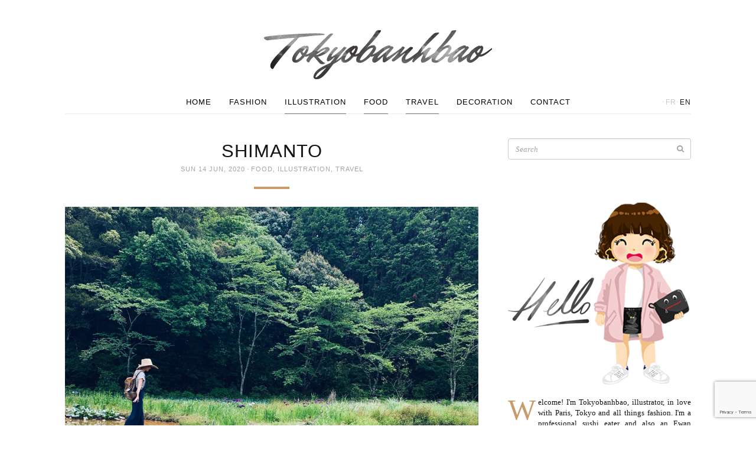

--- FILE ---
content_type: text/html; charset=UTF-8
request_url: https://www.tokyobanhbao.com/en/2020/06/14/vist-shimanto-shikoku-japan/
body_size: 16437
content:
<!doctype html>
<html class="no-js" lang="en-US">
<head>
  <meta charset="utf-8">
  <meta http-equiv="X-UA-Compatible" content="IE=edge">
  <title>Shimanto | Le monde de Tokyobanhbao: Blog Mode gourmand</title>
  <meta name="viewport" content="width=device-width, initial-scale=1">

  <meta name='robots' content='max-image-preview:large' />
<link rel="alternate" href="https://www.tokyobanhbao.com/2020/06/14/visiter-shimanto-shikoku-japon/" hreflang="fr" />
<link rel="alternate" href="https://www.tokyobanhbao.com/en/2020/06/14/vist-shimanto-shikoku-japan/" hreflang="en" />
<link rel='dns-prefetch' href='//ajax.googleapis.com' />
<link rel='dns-prefetch' href='//maps.googleapis.com' />
<link rel="alternate" type="application/rss+xml" title="Le monde de Tokyobanhbao: Blog Mode gourmand &raquo; Shimanto Comments Feed" href="https://www.tokyobanhbao.com/en/2020/06/14/vist-shimanto-shikoku-japan/feed/" />
<link rel="alternate" title="oEmbed (JSON)" type="application/json+oembed" href="https://www.tokyobanhbao.com/wp-json/oembed/1.0/embed?url=https%3A%2F%2Fwww.tokyobanhbao.com%2Fen%2F2020%2F06%2F14%2Fvist-shimanto-shikoku-japan%2F&#038;lang=en" />
<link rel="alternate" title="oEmbed (XML)" type="text/xml+oembed" href="https://www.tokyobanhbao.com/wp-json/oembed/1.0/embed?url=https%3A%2F%2Fwww.tokyobanhbao.com%2Fen%2F2020%2F06%2F14%2Fvist-shimanto-shikoku-japan%2F&#038;format=xml&#038;lang=en" />
<style id='wp-img-auto-sizes-contain-inline-css' type='text/css'>
img:is([sizes=auto i],[sizes^="auto," i]){contain-intrinsic-size:3000px 1500px}
/*# sourceURL=wp-img-auto-sizes-contain-inline-css */
</style>
<style id='wp-emoji-styles-inline-css' type='text/css'>

	img.wp-smiley, img.emoji {
		display: inline !important;
		border: none !important;
		box-shadow: none !important;
		height: 1em !important;
		width: 1em !important;
		margin: 0 0.07em !important;
		vertical-align: -0.1em !important;
		background: none !important;
		padding: 0 !important;
	}
/*# sourceURL=wp-emoji-styles-inline-css */
</style>
<link rel='stylesheet' id='wp-block-library-css' href='https://www.tokyobanhbao.com/wp-includes/css/dist/block-library/style.min.css?ver=6.9' type='text/css' media='all' />
<style id='global-styles-inline-css' type='text/css'>
:root{--wp--preset--aspect-ratio--square: 1;--wp--preset--aspect-ratio--4-3: 4/3;--wp--preset--aspect-ratio--3-4: 3/4;--wp--preset--aspect-ratio--3-2: 3/2;--wp--preset--aspect-ratio--2-3: 2/3;--wp--preset--aspect-ratio--16-9: 16/9;--wp--preset--aspect-ratio--9-16: 9/16;--wp--preset--color--black: #000000;--wp--preset--color--cyan-bluish-gray: #abb8c3;--wp--preset--color--white: #ffffff;--wp--preset--color--pale-pink: #f78da7;--wp--preset--color--vivid-red: #cf2e2e;--wp--preset--color--luminous-vivid-orange: #ff6900;--wp--preset--color--luminous-vivid-amber: #fcb900;--wp--preset--color--light-green-cyan: #7bdcb5;--wp--preset--color--vivid-green-cyan: #00d084;--wp--preset--color--pale-cyan-blue: #8ed1fc;--wp--preset--color--vivid-cyan-blue: #0693e3;--wp--preset--color--vivid-purple: #9b51e0;--wp--preset--gradient--vivid-cyan-blue-to-vivid-purple: linear-gradient(135deg,rgb(6,147,227) 0%,rgb(155,81,224) 100%);--wp--preset--gradient--light-green-cyan-to-vivid-green-cyan: linear-gradient(135deg,rgb(122,220,180) 0%,rgb(0,208,130) 100%);--wp--preset--gradient--luminous-vivid-amber-to-luminous-vivid-orange: linear-gradient(135deg,rgb(252,185,0) 0%,rgb(255,105,0) 100%);--wp--preset--gradient--luminous-vivid-orange-to-vivid-red: linear-gradient(135deg,rgb(255,105,0) 0%,rgb(207,46,46) 100%);--wp--preset--gradient--very-light-gray-to-cyan-bluish-gray: linear-gradient(135deg,rgb(238,238,238) 0%,rgb(169,184,195) 100%);--wp--preset--gradient--cool-to-warm-spectrum: linear-gradient(135deg,rgb(74,234,220) 0%,rgb(151,120,209) 20%,rgb(207,42,186) 40%,rgb(238,44,130) 60%,rgb(251,105,98) 80%,rgb(254,248,76) 100%);--wp--preset--gradient--blush-light-purple: linear-gradient(135deg,rgb(255,206,236) 0%,rgb(152,150,240) 100%);--wp--preset--gradient--blush-bordeaux: linear-gradient(135deg,rgb(254,205,165) 0%,rgb(254,45,45) 50%,rgb(107,0,62) 100%);--wp--preset--gradient--luminous-dusk: linear-gradient(135deg,rgb(255,203,112) 0%,rgb(199,81,192) 50%,rgb(65,88,208) 100%);--wp--preset--gradient--pale-ocean: linear-gradient(135deg,rgb(255,245,203) 0%,rgb(182,227,212) 50%,rgb(51,167,181) 100%);--wp--preset--gradient--electric-grass: linear-gradient(135deg,rgb(202,248,128) 0%,rgb(113,206,126) 100%);--wp--preset--gradient--midnight: linear-gradient(135deg,rgb(2,3,129) 0%,rgb(40,116,252) 100%);--wp--preset--font-size--small: 13px;--wp--preset--font-size--medium: 20px;--wp--preset--font-size--large: 36px;--wp--preset--font-size--x-large: 42px;--wp--preset--spacing--20: 0.44rem;--wp--preset--spacing--30: 0.67rem;--wp--preset--spacing--40: 1rem;--wp--preset--spacing--50: 1.5rem;--wp--preset--spacing--60: 2.25rem;--wp--preset--spacing--70: 3.38rem;--wp--preset--spacing--80: 5.06rem;--wp--preset--shadow--natural: 6px 6px 9px rgba(0, 0, 0, 0.2);--wp--preset--shadow--deep: 12px 12px 50px rgba(0, 0, 0, 0.4);--wp--preset--shadow--sharp: 6px 6px 0px rgba(0, 0, 0, 0.2);--wp--preset--shadow--outlined: 6px 6px 0px -3px rgb(255, 255, 255), 6px 6px rgb(0, 0, 0);--wp--preset--shadow--crisp: 6px 6px 0px rgb(0, 0, 0);}:where(.is-layout-flex){gap: 0.5em;}:where(.is-layout-grid){gap: 0.5em;}body .is-layout-flex{display: flex;}.is-layout-flex{flex-wrap: wrap;align-items: center;}.is-layout-flex > :is(*, div){margin: 0;}body .is-layout-grid{display: grid;}.is-layout-grid > :is(*, div){margin: 0;}:where(.wp-block-columns.is-layout-flex){gap: 2em;}:where(.wp-block-columns.is-layout-grid){gap: 2em;}:where(.wp-block-post-template.is-layout-flex){gap: 1.25em;}:where(.wp-block-post-template.is-layout-grid){gap: 1.25em;}.has-black-color{color: var(--wp--preset--color--black) !important;}.has-cyan-bluish-gray-color{color: var(--wp--preset--color--cyan-bluish-gray) !important;}.has-white-color{color: var(--wp--preset--color--white) !important;}.has-pale-pink-color{color: var(--wp--preset--color--pale-pink) !important;}.has-vivid-red-color{color: var(--wp--preset--color--vivid-red) !important;}.has-luminous-vivid-orange-color{color: var(--wp--preset--color--luminous-vivid-orange) !important;}.has-luminous-vivid-amber-color{color: var(--wp--preset--color--luminous-vivid-amber) !important;}.has-light-green-cyan-color{color: var(--wp--preset--color--light-green-cyan) !important;}.has-vivid-green-cyan-color{color: var(--wp--preset--color--vivid-green-cyan) !important;}.has-pale-cyan-blue-color{color: var(--wp--preset--color--pale-cyan-blue) !important;}.has-vivid-cyan-blue-color{color: var(--wp--preset--color--vivid-cyan-blue) !important;}.has-vivid-purple-color{color: var(--wp--preset--color--vivid-purple) !important;}.has-black-background-color{background-color: var(--wp--preset--color--black) !important;}.has-cyan-bluish-gray-background-color{background-color: var(--wp--preset--color--cyan-bluish-gray) !important;}.has-white-background-color{background-color: var(--wp--preset--color--white) !important;}.has-pale-pink-background-color{background-color: var(--wp--preset--color--pale-pink) !important;}.has-vivid-red-background-color{background-color: var(--wp--preset--color--vivid-red) !important;}.has-luminous-vivid-orange-background-color{background-color: var(--wp--preset--color--luminous-vivid-orange) !important;}.has-luminous-vivid-amber-background-color{background-color: var(--wp--preset--color--luminous-vivid-amber) !important;}.has-light-green-cyan-background-color{background-color: var(--wp--preset--color--light-green-cyan) !important;}.has-vivid-green-cyan-background-color{background-color: var(--wp--preset--color--vivid-green-cyan) !important;}.has-pale-cyan-blue-background-color{background-color: var(--wp--preset--color--pale-cyan-blue) !important;}.has-vivid-cyan-blue-background-color{background-color: var(--wp--preset--color--vivid-cyan-blue) !important;}.has-vivid-purple-background-color{background-color: var(--wp--preset--color--vivid-purple) !important;}.has-black-border-color{border-color: var(--wp--preset--color--black) !important;}.has-cyan-bluish-gray-border-color{border-color: var(--wp--preset--color--cyan-bluish-gray) !important;}.has-white-border-color{border-color: var(--wp--preset--color--white) !important;}.has-pale-pink-border-color{border-color: var(--wp--preset--color--pale-pink) !important;}.has-vivid-red-border-color{border-color: var(--wp--preset--color--vivid-red) !important;}.has-luminous-vivid-orange-border-color{border-color: var(--wp--preset--color--luminous-vivid-orange) !important;}.has-luminous-vivid-amber-border-color{border-color: var(--wp--preset--color--luminous-vivid-amber) !important;}.has-light-green-cyan-border-color{border-color: var(--wp--preset--color--light-green-cyan) !important;}.has-vivid-green-cyan-border-color{border-color: var(--wp--preset--color--vivid-green-cyan) !important;}.has-pale-cyan-blue-border-color{border-color: var(--wp--preset--color--pale-cyan-blue) !important;}.has-vivid-cyan-blue-border-color{border-color: var(--wp--preset--color--vivid-cyan-blue) !important;}.has-vivid-purple-border-color{border-color: var(--wp--preset--color--vivid-purple) !important;}.has-vivid-cyan-blue-to-vivid-purple-gradient-background{background: var(--wp--preset--gradient--vivid-cyan-blue-to-vivid-purple) !important;}.has-light-green-cyan-to-vivid-green-cyan-gradient-background{background: var(--wp--preset--gradient--light-green-cyan-to-vivid-green-cyan) !important;}.has-luminous-vivid-amber-to-luminous-vivid-orange-gradient-background{background: var(--wp--preset--gradient--luminous-vivid-amber-to-luminous-vivid-orange) !important;}.has-luminous-vivid-orange-to-vivid-red-gradient-background{background: var(--wp--preset--gradient--luminous-vivid-orange-to-vivid-red) !important;}.has-very-light-gray-to-cyan-bluish-gray-gradient-background{background: var(--wp--preset--gradient--very-light-gray-to-cyan-bluish-gray) !important;}.has-cool-to-warm-spectrum-gradient-background{background: var(--wp--preset--gradient--cool-to-warm-spectrum) !important;}.has-blush-light-purple-gradient-background{background: var(--wp--preset--gradient--blush-light-purple) !important;}.has-blush-bordeaux-gradient-background{background: var(--wp--preset--gradient--blush-bordeaux) !important;}.has-luminous-dusk-gradient-background{background: var(--wp--preset--gradient--luminous-dusk) !important;}.has-pale-ocean-gradient-background{background: var(--wp--preset--gradient--pale-ocean) !important;}.has-electric-grass-gradient-background{background: var(--wp--preset--gradient--electric-grass) !important;}.has-midnight-gradient-background{background: var(--wp--preset--gradient--midnight) !important;}.has-small-font-size{font-size: var(--wp--preset--font-size--small) !important;}.has-medium-font-size{font-size: var(--wp--preset--font-size--medium) !important;}.has-large-font-size{font-size: var(--wp--preset--font-size--large) !important;}.has-x-large-font-size{font-size: var(--wp--preset--font-size--x-large) !important;}
/*# sourceURL=global-styles-inline-css */
</style>

<style id='classic-theme-styles-inline-css' type='text/css'>
/*! This file is auto-generated */
.wp-block-button__link{color:#fff;background-color:#32373c;border-radius:9999px;box-shadow:none;text-decoration:none;padding:calc(.667em + 2px) calc(1.333em + 2px);font-size:1.125em}.wp-block-file__button{background:#32373c;color:#fff;text-decoration:none}
/*# sourceURL=/wp-includes/css/classic-themes.min.css */
</style>
<link rel='stylesheet' id='roots_css-css' href='https://www.tokyobanhbao.com/wp-content/themes/tokyobanhbao/assets/css/main.min.css?50524fa99bf1857c81e7bd77b031ba12' type='text/css' media='all' />
<script type="text/javascript" src="https://www.tokyobanhbao.com/wp-content/themes/tokyobanhbao/assets/js/vendor/modernizr.min.js" id="modernizr-js"></script>
<script type="text/javascript" src="//ajax.googleapis.com/ajax/libs/jquery/1.11.1/jquery.min.js" id="jquery-js"></script>
<script>window.jQuery || document.write('<script src="https://www.tokyobanhbao.com/wp-content/themes/tokyobanhbao/assets/vendor/jquery/dist/jquery.min.js?1.11.1"><\/script>')</script>
<script type="text/javascript" src="https://maps.googleapis.com/maps/api/js?key=AIzaSyA2ZH2NRJGMhjYseqMBDGmUyelHU97s3j4&amp;sensor=false&amp;language=en&amp;ver=6.9" id="google-maps-js"></script>
<script type="text/javascript" src="https://www.tokyobanhbao.com/wp-content/themes/tokyobanhbao/assets/vendor/google-maps-clusterer/markerclusterer_compiled.js?ver=6.9" id="google-maps-clusterer-js"></script>
<link rel="https://api.w.org/" href="https://www.tokyobanhbao.com/wp-json/" /><link rel="alternate" title="JSON" type="application/json" href="https://www.tokyobanhbao.com/wp-json/wp/v2/posts/67736" /><link rel="EditURI" type="application/rsd+xml" title="RSD" href="https://www.tokyobanhbao.com/xmlrpc.php?rsd" />
<link rel="canonical" href="https://www.tokyobanhbao.com/en/2020/06/14/vist-shimanto-shikoku-japan/" />
<link rel='shortlink' href='https://www.tokyobanhbao.com/?p=67736' />
	
<style type="text/css" media="screen">
	#rotator {
		position: relative;
		width: 310px;
		height: 256px;
		margin: 0; padding: 0;
		overflow: hidden;
	}
</style>
	

  <link href='http://fonts.googleapis.com/css?family=Lato:300,400' rel='stylesheet' type='text/css'>
  <link href='http://fonts.googleapis.com/css?family=Mr+Dafoe' rel='stylesheet' type='text/css'>
  <link href='http://fonts.googleapis.com/css?family=Noto+Serif:400,400italic' rel='stylesheet' type='text/css'>

  <link rel="alternate" type="application/rss+xml" title="Le monde de Tokyobanhbao: Blog Mode gourmand Feed" href="https://www.tokyobanhbao.com/en/feed/">
  <link rel="shortcut icon" href="https://www.tokyobanhbao.com/wp-content/themes/tokyobanhbao/assets/img/favicon.png">
</head>
<body class="wp-singular post-template-default single single-post postid-67736 single-format-standard wp-theme-tokyobanhbao sidebar-primary">
  <div id="fb-root"></div>
<script>(function(d, s, id) {
  var js, fjs = d.getElementsByTagName(s)[0];
  if (d.getElementById(id)) return;
  js = d.createElement(s); js.id = id;
  js.src = "//connect.facebook.net/en_US/sdk.js#xfbml=1&appId=603617619754265&version=v2.0";
  fjs.parentNode.insertBefore(js, fjs);
}(document, 'script', 'facebook-jssdk'));</script>
<script>!function(d,s,id){var js,fjs=d.getElementsByTagName(s)[0],p=/^http:/.test(d.location)?'http':'https';if(!d.getElementById(id)){js=d.createElement(s);js.id=id;js.src=p+'://platform.twitter.com/widgets.js';fjs.parentNode.insertBefore(js,fjs);}}(document, 'script', 'twitter-wjs');</script>
<script type="text/javascript" async src="//assets.pinterest.com/js/pinit.js"></script>

  <!--[if lt IE 8]>
    <div class="alert alert-warning">
      You are using an <strong>outdated</strong> browser. Please <a href="http://browsehappy.com/">upgrade your browser</a> to improve your experience.    </div>
  <![endif]-->

  <header class="banner navbar" role="banner">
<div class="container">
    <div class="header-wrap">
        <div class="navbar-header">
                    <button type="button" class="navbar-toggle collapsed" data-toggle="collapse" data-target=".navbar-collapse">
                <span class="sr-only">Toggle navigation</span>
                <span class="icon-bar"></span>
                <span class="icon-bar"></span>
                <span class="icon-bar"></span>
            </button>
            <!-- <a class="navbar-brand" href="https://www.tokyobanhbao.com/en/">Le monde de Tokyobanhbao: Blog Mode gourmand</a> -->
                  <div class="navbar-logo">
            <a href="https://www.tokyobanhbao.com/en/">
              <img src="https://www.tokyobanhbao.com/wp-content/themes/tokyobanhbao/assets/img/logo-header.png" width="386" height="83" alt="Le monde de Tokyobanhbao: Blog Mode gourmand" />
            </a>
          </div>
        </div>
        <nav class="collapse navbar-collapse" role="navigation"><ul id="menu-primary-navigation-en" class="nav navbar-nav"><li class="menu-home"><a href="http://www.tokyobanhbao.com/en/">Home</a></li>
<li class="menu-fashion"><a href="https://www.tokyobanhbao.com/en/category/fashion/">Fashion</a></li>
<li class="current-post-ancestor active current-post-parent menu-illustration"><a href="https://www.tokyobanhbao.com/en/category/illustration-en/">Illustration</a></li>
<li class="current-post-ancestor active current-post-parent menu-food"><a href="https://www.tokyobanhbao.com/en/category/food-en/">Food</a></li>
<li class="current-post-ancestor active current-post-parent menu-travel"><a href="https://www.tokyobanhbao.com/en/category/travel/">Travel</a></li>
<li class="menu-decoration"><a href="https://www.tokyobanhbao.com/en/category/decoration-en/">Decoration</a></li>
<li class="menu-contact"><a href="https://www.tokyobanhbao.com/en/contact-en/">Contact</a></li>
</ul><div class="lang-menu"><i>·</i><a href="https://www.tokyobanhbao.com/2020/06/14/visiter-shimanto-shikoku-japon/" >fr</a><i>·</i><a href="https://www.tokyobanhbao.com/en/2020/06/14/vist-shimanto-shikoku-japan/" class="active">en</a></div></nav>
    </div>
</div>
</header>

  <div class="wrap container" role="document">
    <div class="content">
            <main class="main" role="main">
          <article class="post-67736 post type-post status-publish format-standard has-post-thumbnail hentry category-food-en category-illustration-en category-travel tag-japan-en tag-japan-road-trip-shikoku-english">
    <header>
      <h1 class="entry-title">Shimanto</h1>
      <time class="published" datetime="2020-06-14T08:49:43+02:00">Sun 14 Jun, 2020</time>
<i class="dot">·</i> <span class="category"><a href="https://www.tokyobanhbao.com/en/category/food-en/" rel="category tag">Food</a>, <a href="https://www.tokyobanhbao.com/en/category/illustration-en/" rel="category tag">Illustration</a>, <a href="https://www.tokyobanhbao.com/en/category/travel/" rel="category tag">Travel</a></span>
<div class="hr"></div>
    </header>
    <div class="entry-content">
      <p><img fetchpriority="high" decoding="async" class="alignnone size-full wp-image-67659" src="https://www.tokyobanhbao.com/wp-content/uploads/2020/06/shimanto_japan_shikoku_dragonfly_park.jpg" alt="" width="1000" height="1391" srcset="https://www.tokyobanhbao.com/wp-content/uploads/2020/06/shimanto_japan_shikoku_dragonfly_park.jpg 1000w, https://www.tokyobanhbao.com/wp-content/uploads/2020/06/shimanto_japan_shikoku_dragonfly_park-700x974.jpg 700w, https://www.tokyobanhbao.com/wp-content/uploads/2020/06/shimanto_japan_shikoku_dragonfly_park-768x1068.jpg 768w" sizes="(max-width: 1000px) 100vw, 1000px" /></p>
<p style="text-align: justify;">We continue our <a href="http://www.tokyobanhbao.com/en/tag/japan-road-trip-shikoku-english/" target="_blank" rel="noopener noreferrer">Japanese roadtrip</a>! After leaving the city of <a href="https://www.tokyobanhbao.com/en/2020/05/27/visiting-kochi-shikoku-japan/" target="_blank" rel="noopener noreferrer">Kōchi</a>, we headed south to <em><strong>Shikoku island</strong></em> toward <em><strong>Shimanto</strong></em> for 2 nights in order to enjoy one full day on the area.</p>
<p style="text-align: justify;">We slowed down to make sure we’d enjoy the Japanese nature and discover my favorite part of this country, the wilder areas. As always, I’ll take you with me to show you this refreshing part of Japan. Deep breath, let’s go!</p>
<p>&nbsp;</p>
<h3 style="text-align: center;"><strong>Yakatabune boat trip on the river </strong></h3>
<p><img decoding="async" class="alignnone size-full wp-image-67690" src="https://www.tokyobanhbao.com/wp-content/uploads/2020/06/riviere_shimanto_yakatabune_japoshikoku.jpg" alt="" width="700" height="1050" /></p>
<p style="text-align: justify;"><em><strong>Shimanto-gawa</strong> </em>is a 196km-long river, the longest in Shikoku, well-known for its extremely pure and clear water. We could have chosen a canoe-kayak but we took the most traditional way, the<em><strong> yakatabune</strong></em>.</p>
<p>&nbsp;</p>
<p><img decoding="async" class="alignnone size-full wp-image-67700" src="https://www.tokyobanhbao.com/wp-content/uploads/2020/06/shimanto_vue_fleuve_eau_claire.jpg" alt="" width="700" height="467" /></p>
<p style="text-align: justify;">This traditional Japanese barge was created during <em><strong>the Edo period</strong></em> and was used as a <em><strong>private boat for the shoguns</strong></em> (the ancestor of the private yacht!). When we get inside the yakatabune, we can admire all the views at the same time while enjoying a good meal on a long table, comfortably seated on pillows placed on the tatami.</p>
<p>&nbsp;</p>
<p><img loading="lazy" decoding="async" class="alignnone size-full wp-image-67692" src="https://www.tokyobanhbao.com/wp-content/uploads/2020/06/shimanto_fleuve_shikoku_yakatabune_bateau_balade.jpg" alt="" width="700" height="1466" /></p>
<p style="text-align: justify;">This boat trip was recommended by the owners of our housing that I’ll describe at the end of this article. The wharf was not really easy to find (especially since I can’t remember the exact address but the company name was called <em><strong>&#8220;Yakatabune Sakoya&#8221;</strong></em>) : anyway, just go to the Shimanto tourist office or show a picture of this article to local people, they will help you out.</p>
<p><img loading="lazy" decoding="async" class="alignnone size-full wp-image-67664" src="https://www.tokyobanhbao.com/wp-content/uploads/2020/06/shimanto_bateau_riviere_japon.jpg" alt="" width="700" height="1227" /></p>
<p style="text-align: justify;">The <em><strong>guide/boatman</strong></em> of the day, called <em><strong>Hideaki</strong></em>, was very talkative, even though he wasn’t speaking a word of English (thank you google translate for helping us out). Only us and a couple of tourists from Hong-Kong on the boat : and we enjoyed this small committee!</p>
<p style="text-align: justify;">That being so, Hideki explained to us that the water wasn’t really clear that season because of the rain and that the best was winter time to enjoy the best clarity. He proved it by showing us a photo album while telling us some stories about «celebrities» as he was very proud to pose with Kumamon, the mascot of the Kumamoto prefecture or Kyushu island.</p>
<p><img loading="lazy" decoding="async" class="alignnone size-full wp-image-67698" src="https://www.tokyobanhbao.com/wp-content/uploads/2020/06/album_photo_shimanto_yakatabune_hideaki.jpg" alt="" width="700" height="465" /></p>
<p><img loading="lazy" decoding="async" class="alignnone size-full wp-image-67705" src="https://www.tokyobanhbao.com/wp-content/uploads/2020/06/shimanto_fleuve_pierres_shikoku.jpg" alt="" width="700" height="1041" /></p>
<p style="text-align: justify;">We also discovered the <em><strong>chinkabashi</strong></em> (submersible bridges) hanging over the river, built without a fence, in order to resist the bad weather and flooding.</p>
<p style="text-align: justify;"><img loading="lazy" decoding="async" class="alignnone size-full wp-image-65570" src="https://www.tokyobanhbao.com/wp-content/uploads/2019/07/voiture_location_japon_shikoku_road_trip.jpg" alt="" width="700" height="970" /></p>
<p style="text-align: justify;">As always, Japanese know how to compose with their weaknesses to better adapt to the caprice of nature.</p>
<p>&nbsp;</p>
<h3 style="text-align: center;"><strong>Dragonfly park</strong></h3>
<p><img loading="lazy" decoding="async" class="alignnone size-full wp-image-67694" src="https://www.tokyobanhbao.com/wp-content/uploads/2020/06/dragonfly_park_libellule_shimanto_vue.jpg" alt="" width="700" height="467" /></p>
<p style="text-align: justify;">We visited this <em><strong>dragonfly park</strong></em> early in the morning, and once again we were almost the only tourists to be there. It’s in a very quiet ambiance that we freely strolled around the water lilies and dragonflies.</p>
<p><img loading="lazy" decoding="async" class="alignnone size-full wp-image-67696" src="https://www.tokyobanhbao.com/wp-content/uploads/2020/06/dragonfly_park_shimanto_libellules_nenuphar.jpg" alt="" width="700" height="1371" /></p>
<p style="text-align: justify;">74 species can be watched along the year : we only saw a few of them in their natural habitat but it was very relaxing to experience this show.</p>
<p>&nbsp;</p>
<p><img loading="lazy" decoding="async" class="alignnone size-full wp-image-67732" src="https://www.tokyobanhbao.com/wp-content/uploads/2020/06/dragonfly_park_nympheas.jpg" alt="" width="700" height="467" /></p>
<p><img loading="lazy" decoding="async" class="alignnone size-full wp-image-67707" src="https://www.tokyobanhbao.com/wp-content/uploads/2020/06/fleurs_dragonfly_park_shikoku_shimanto.jpg" alt="" width="700" height="510" /></p>
<p><img loading="lazy" decoding="async" class="alignnone size-full wp-image-67714" src="https://www.tokyobanhbao.com/wp-content/uploads/2020/06/libellule_dragonfly_park_japon_shikoku_shimanto.jpg" alt="" width="700" height="1852" srcset="https://www.tokyobanhbao.com/wp-content/uploads/2020/06/libellule_dragonfly_park_japon_shikoku_shimanto.jpg 700w, https://www.tokyobanhbao.com/wp-content/uploads/2020/06/libellule_dragonfly_park_japon_shikoku_shimanto-581x1536.jpg 581w" sizes="auto, (max-width: 700px) 100vw, 700px" /></p>
<p style="text-align: justify;">The park also had a museum with insects and a small souvenir shop where benefits are intended to preserve the dragonfly species.</p>
<p>&nbsp;</p>
<h3 style="text-align: center;"><strong>Savour Shimantoya eel</strong></h3>
<p><img loading="lazy" decoding="async" class="alignnone size-full wp-image-67668" src="https://www.tokyobanhbao.com/wp-content/uploads/2020/06/shimantoya_restaurant_anguilles_shimanto.jpg" alt="" width="700" height="982" /></p>
<p style="text-align: justify;"><em>(SHIMANTOYA <span class="LrzXr">2494-1 Yamachi, Shimanto, Kochi 787-0157) </span></em>This restaurant is apparently the most popular to savour <em><strong>a bento with eels</strong> </em>freshly fished in the Shimanto river.</p>
<p>&nbsp;</p>
<p><img loading="lazy" decoding="async" class="alignnone size-full wp-image-67720" src="https://www.tokyobanhbao.com/wp-content/uploads/2020/06/bento_unagi_anguille_shimantoya_restaurant_shikoku.jpg" alt="" width="701" height="1432" srcset="https://www.tokyobanhbao.com/wp-content/uploads/2020/06/bento_unagi_anguille_shimantoya_restaurant_shikoku.jpg 701w, https://www.tokyobanhbao.com/wp-content/uploads/2020/06/bento_unagi_anguille_shimantoya_restaurant_shikoku-700x1430.jpg 700w" sizes="auto, (max-width: 701px) 100vw, 701px" /></p>
<p><img loading="lazy" decoding="async" class="alignnone size-full wp-image-67709" src="https://www.tokyobanhbao.com/wp-content/uploads/2020/06/bento_shimantoya_anguille_unagi_shikoku_restaurant.jpg" alt="" width="700" height="997" /></p>
<p><img loading="lazy" decoding="async" class="alignnone size-full wp-image-67716" src="https://www.tokyobanhbao.com/wp-content/uploads/2020/06/salle_restaurant_shimantoya_anguilles.jpg" alt="" width="700" height="884" /></p>
<p style="text-align: justify;">We had a beautiful lunch with a view on the river. The <em><strong>caramelized eels and shrimps</strong></em> were delicious… and eating all of these seated on a tatami made this experience even better (…or painful, depending how flexible you are!).</p>
<p><img loading="lazy" decoding="async" class="alignnone size-full wp-image-67722" src="https://www.tokyobanhbao.com/wp-content/uploads/2020/06/restaurant_shimantoya_anguilles_vue_fleuve_manga.jpg" alt="" width="700" height="1353" /></p>
<p style="text-align: center;"><em>The restaurant has been featured in a manga comic book !</em></p>
<p>&nbsp;</p>
<p>&nbsp;</p>
<h3 style="text-align: center;"><strong>Our small house in Shimanto</strong></h3>
<p><img loading="lazy" decoding="async" class="alignnone size-full wp-image-67671" src="https://www.tokyobanhbao.com/wp-content/uploads/2020/06/shimanto_yuube_tei_house_japan_shikoku.jpg" alt="" width="700" height="1792" srcset="https://www.tokyobanhbao.com/wp-content/uploads/2020/06/shimanto_yuube_tei_house_japan_shikoku.jpg 700w, https://www.tokyobanhbao.com/wp-content/uploads/2020/06/shimanto_yuube_tei_house_japan_shikoku-600x1536.jpg 600w" sizes="auto, (max-width: 700px) 100vw, 700px" /></p>
<p style="text-align: justify;">If you want to see a <em><strong>full home tour</strong></em> of this housing in Shimanto, please check out my <a href="http://instagram.com/tokyobanhbao/" target="_blank" rel="noopener noreferrer">Instagram</a> <em><strong>highlight stories</strong> <strong>called &#8220;Shikoku&#8221;</strong></em>: all I am saying is not very reliable but everyone who likes the french show <em>« La Maison France 5 »</em> might agree. More seriously, this small house was just the perfect location in the region… and the adorable owners advised us for dinner places, grocery shopping and what to visit around : we almost thought we were locals!</p>
<p style="text-align: justify;">We did some grocery shopping in the supermarket nearby and prepared big and yummy <em><strong>breakfasts</strong></em> that you can see on the picture above.</p>
<p><img loading="lazy" decoding="async" class="alignnone size-full wp-image-67711" src="https://www.tokyobanhbao.com/wp-content/uploads/2020/06/travel_diary_japon_shimanto_aquarelle_illustration.jpg" alt="" width="700" height="876" /></p>
<p><img loading="lazy" decoding="async" class="alignnone size-full wp-image-67674" src="https://www.tokyobanhbao.com/wp-content/uploads/2020/06/yuube_tei_house_shimanto_river_japan.jpg" alt="" width="700" height="657" /></p>
<p style="text-align: justify;">VSo here is the address, if you want to stop by for a night or two in the region: <em><strong>Shimanto river house Yuube-Tei</strong></em> <em>(2082-7 Fuba Kamimachi, Shimanto &#8211; 787-0018 SHIMANTO)</em>. Here is also their <a href="https://www.yuubetei.com/" target="_blank" rel="noopener noreferrer">website</a> and their <a href="https://www.instagram.com/yu_betei/" target="_blank" rel="noopener noreferrer">instagram page</a>: say hi from me!</p>
<p>&nbsp;</p>
<h3 style="text-align: center;"><strong>On the road to Matsuyama !</strong></h3>
<p><img loading="lazy" decoding="async" class="alignnone size-full wp-image-65605" src="https://www.tokyobanhbao.com/wp-content/uploads/2019/07/temple_shikoku_Nokyocho_carnet_calligraphie.jpg" alt="" width="700" height="869" /></p>
<p style="text-align: justify;">After this break into nature, here we are again, on the road on the way to <em><strong>Matsuyama</strong></em>. Before telling you all about this city full of charm, here is a quick look at the<a href="https://www.tokyobanhbao.com/en/2020/02/08/the-88-temples-of-shikoku/" target="_blank" rel="noopener noreferrer"> temples</a> we visited on the way between Shimanto and Matsuyama : <em>the 39, 40, 41, 42 et 43 (Enkō-ji, Kanjizai-ji, Ryūkō-ji, Butsumuko-ji et Meiseki-ji)</em> &#8230; And there are the <em><strong>5 new calligraphies</strong></em> on my Nokyocho !</p>
<p>&nbsp;</p>
<p><img loading="lazy" decoding="async" class="alignnone size-full wp-image-67034" src="https://www.tokyobanhbao.com/wp-content/uploads/2020/02/temple_shikoku_pelerinage_japon_face.jpg" alt="" width="700" height="464" /></p>
<p><img loading="lazy" decoding="async" class="alignnone size-full wp-image-67727" src="https://www.tokyobanhbao.com/wp-content/uploads/2020/06/enkoji_temple_tortue_shikoku.jpg" alt="" width="700" height="510" /></p>
<p><img loading="lazy" decoding="async" class="alignnone size-full wp-image-65634" src="https://www.tokyobanhbao.com/wp-content/uploads/2019/07/temple_shikoku_escaliers_japon.jpg" alt="" width="700" height="1050" /></p>
<p><img loading="lazy" decoding="async" class="alignnone size-full wp-image-67725" src="https://www.tokyobanhbao.com/wp-content/uploads/2020/06/temple_shikoku_lanterne.jpg" alt="" width="700" height="467" /></p>
<p><img loading="lazy" decoding="async" class="alignnone size-full wp-image-67734" src="https://www.tokyobanhbao.com/wp-content/uploads/2020/06/temple_shimanto_details.jpg" alt="" width="700" height="1390" /></p>
<p><img loading="lazy" decoding="async" class="alignnone size-full wp-image-67730" src="https://www.tokyobanhbao.com/wp-content/uploads/2020/06/vue_mer_shimanto_matsuyama.jpg" alt="" width="700" height="934" /></p>
<p>&nbsp;</p>
<p style="text-align: justify;">I hope you enjoyed the destination today that was for us one of the most beautiful reconnection with nature… before going back to an urban landscape in the next city of Matsuyama : see you soon!<em> (English translation by Quiterie)</em></p>
                      </div>
    <footer>
            <div class="entry-sharer border-top-bot">
    <div class="left">
        <div class="sharer fb">
            <div class="fb-like" data-href="https://www.tokyobanhbao.com/en/2020/06/14/vist-shimanto-shikoku-japan/" data-layout="button_count" data-action="like" data-show-faces="false" data-share="false"></div>
        </div>
        <div class="sharer pinterest">
            <a href="//fr.pinterest.com/pin/create/button/" data-pin-do="buttonBookmark" ><img src="//assets.pinterest.com/images/pidgets/pinit_fg_en_rect_gray_20.png" /></a>
        </div>
        <div class="sharer twitter">
            <a href="https://twitter.com/share" class="twitter-share-button" data-text="Shimanto" data-via="Tokyobanhbao" data-url="https://www.tokyobanhbao.com/en/2020/06/14/vist-shimanto-shikoku-japan/">Tweet</a>
        </div>
    </div>
    <div class="right comments-count">
        <a href="https://www.tokyobanhbao.com/en/2020/06/14/vist-shimanto-shikoku-japan/#comments">            12 Comments <i class="fa fa-comment"></i>
        </a>    </div>
</div>
      
<div class="entry-prev-next">
    <div class="prev-post">
        <a href="https://www.tokyobanhbao.com/en/2020/05/27/visiting-kochi-shikoku-japan/">            <i class="fa fa-angle-left"></i>
                        <figure>
                <img width="166" height="166" src="https://www.tokyobanhbao.com/wp-content/uploads/2020/05/katsurahama_plage_japon_pinede_kochi-166x166.jpg" class="attachment-thumbnail size-thumbnail wp-post-image" alt="" decoding="async" loading="lazy" />            </figure>
                        <span class="link">
                <span>Previous</span>
                                    <div>Kochi</div>
                            </span>
        </a>    </div><!--
 --><div class="next-post">
        <a href="https://www.tokyobanhbao.com/en/2020/06/28/five-senses-17-2/">            <span class="link">
                <span>Next</span>
                                    <div>Five senses #17</div>
                            </span>
                        <figure>
                <img width="166" height="166" src="https://www.tokyobanhbao.com/wp-content/uploads/2020/06/salon_cadres_photos_japon_decoration-166x166.jpg" class="attachment-thumbnail size-thumbnail wp-post-image" alt="" decoding="async" loading="lazy" />            </figure>
                        <i class="fa fa-angle-right"></i>
        </a>    </div>
</div>
      <div class="entry-related-posts">
    <h3 class="border-top-bot">Related Posts <i class="fa fa-star"></i></h3>

        <div class="related-post">
        <a href="https://www.tokyobanhbao.com/en/2019/07/07/my-japan-road-trip-shikoku-tips/" class="caption-hover">
            <figure>
                <img width="166" height="166" src="https://www.tokyobanhbao.com/wp-content/uploads/2019/07/japan_road_trip_shikoku_itineraire_etapes_carte_illustree-166x166.gif" class="attachment-thumbnail size-thumbnail wp-post-image" alt="" decoding="async" loading="lazy" />                <figcaption>
                    <div class="pre-valign"></div><!--
                 --><div class="valign">
                        <time class="published" datetime="2020-06-14T08:49:43+02:00">7/7/19</time>
                        <h4>My Japan Road-trip</h4>
                    </div>
                    <div class="overlay"></div>
                </figcaption>
            </figure>
        </a>
    </div>
        <div class="related-post">
        <a href="https://www.tokyobanhbao.com/en/2019/10/25/awaji-tadao-ando/" class="caption-hover">
            <figure>
                <img width="166" height="166" src="https://www.tokyobanhbao.com/wp-content/uploads/2019/10/awaji_toto_hotel_tadao_ando_japan-166x166.jpg" class="attachment-thumbnail size-thumbnail wp-post-image" alt="" decoding="async" loading="lazy" />                <figcaption>
                    <div class="pre-valign"></div><!--
                 --><div class="valign">
                        <time class="published" datetime="2020-06-14T08:49:43+02:00">25/10/19</time>
                        <h4>Awaji &#038; Tadao Ando</h4>
                    </div>
                    <div class="overlay"></div>
                </figcaption>
            </figure>
        </a>
    </div>
        <div class="related-post">
        <a href="https://www.tokyobanhbao.com/en/2020/02/08/the-88-temples-of-shikoku/" class="caption-hover">
            <figure>
                <img width="166" height="166" src="https://www.tokyobanhbao.com/wp-content/uploads/2019/07/temple_shikoku_Nokyocho_carnet_calligraphie-166x166.jpg" class="attachment-thumbnail size-thumbnail wp-post-image" alt="" decoding="async" loading="lazy" />                <figcaption>
                    <div class="pre-valign"></div><!--
                 --><div class="valign">
                        <time class="published" datetime="2020-06-14T08:49:43+02:00">8/2/20</time>
                        <h4>The 88 temples of Shikoku</h4>
                    </div>
                    <div class="overlay"></div>
                </figcaption>
            </figure>
        </a>
    </div>
        <div class="related-post">
        <a href="https://www.tokyobanhbao.com/en/2020/05/27/visiting-kochi-shikoku-japan/" class="caption-hover">
            <figure>
                <img width="166" height="166" src="https://www.tokyobanhbao.com/wp-content/uploads/2020/05/katsurahama_plage_japon_pinede_kochi-166x166.jpg" class="attachment-thumbnail size-thumbnail wp-post-image" alt="" decoding="async" loading="lazy" />                <figcaption>
                    <div class="pre-valign"></div><!--
                 --><div class="valign">
                        <time class="published" datetime="2020-06-14T08:49:43+02:00">27/5/20</time>
                        <h4>Kochi</h4>
                    </div>
                    <div class="overlay"></div>
                </figcaption>
            </figure>
        </a>
    </div>
    </div>
    </footer>
    
<section id="comments">
      <h3 class="border-top-bot">12 Comments <i class="fa fa-comment"></i></h3>

    <ol class="media-list">
      
  <li id="comment-251222" class="comment even thread-even depth-1 media comment-251222">
    <img alt='' src='https://secure.gravatar.com/avatar/40b2001b7fbf903c71e3005df3a6ea72c2d9ae21c000f5ce6c4673b1c045cd70?s=50&#038;d=mm&#038;r=g' srcset='https://secure.gravatar.com/avatar/40b2001b7fbf903c71e3005df3a6ea72c2d9ae21c000f5ce6c4673b1c045cd70?s=100&#038;d=mm&#038;r=g 2x' class='avatar pull-left media-object avatar-50 photo' height='50' width='50' loading='lazy' decoding='async'/><div class="media-body">
  <a rel="nofollow" class="comment-reply-link" href="https://www.tokyobanhbao.com/2020/06/14/visiter-shimanto-shikoku-japon/?replytocom=251222#respond" data-commentid="251222" data-postid="67656" data-belowelement="comment-251222" data-respondelement="respond" data-replyto="Reply to Aude" aria-label="Reply to Aude">Reply</a>    <h4 class="media-heading">Aude</h4>
  <time datetime="2020-06-14T10:01:01+02:00"><a href="https://www.tokyobanhbao.com/2020/06/14/visiter-shimanto-shikoku-japon/#comment-251222">Sun 14 Jun, 2020</a></time>
  
  
  <p>Quel plaisir de retrouver tes récits de voyage ! Notre envie de repartir au Japon devient de plus en plus forte. Quand je vois tes jolies photos cette envie se confirme. Bon dimanche !</p>

      <ul class="comment odd alt thread-odd thread-alt depth-1 media list-unstyled comment-251222">
    
  <li id="comment-251224" class="comment byuser comment-author-tokyobb bypostauthor even depth-2 media comment-251224">
    <img alt='' src='https://secure.gravatar.com/avatar/f9333b2e15395e3149949ac7eb99789d8d7f714cb68d26af38a18b0418f9d435?s=50&#038;d=mm&#038;r=g' srcset='https://secure.gravatar.com/avatar/f9333b2e15395e3149949ac7eb99789d8d7f714cb68d26af38a18b0418f9d435?s=100&#038;d=mm&#038;r=g 2x' class='avatar pull-left media-object avatar-50 photo' height='50' width='50' loading='lazy' decoding='async'/><div class="media-body">
  <a rel="nofollow" class="comment-reply-link" href="https://www.tokyobanhbao.com/2020/06/14/visiter-shimanto-shikoku-japon/?replytocom=251224#respond" data-commentid="251224" data-postid="67656" data-belowelement="comment-251224" data-respondelement="respond" data-replyto="Reply to Tokyobanhbao" aria-label="Reply to Tokyobanhbao">Reply</a>    <h4 class="media-heading">Tokyobanhbao</h4>
  <time datetime="2020-06-14T11:04:34+02:00"><a href="https://www.tokyobanhbao.com/2020/06/14/visiter-shimanto-shikoku-japon/#comment-251224">Sun 14 Jun, 2020</a></time>
  
  
  <p>Ahhh ça ! Je me suis régalée en me replongeant dans ce récit ! J’avoue que ce voyage : c’était du bonheur de A à Z! Bon dimanche aussi ! </p>

  </div></li>
</ul></div></li>

  <li id="comment-251226" class="comment odd alt thread-even depth-1 media comment-251226">
    <img alt='' src='https://secure.gravatar.com/avatar/9c24f6935b79b55de46c13936b6ac15da121eb8aeb07ec66e656d9a6060cbf7c?s=50&#038;d=mm&#038;r=g' srcset='https://secure.gravatar.com/avatar/9c24f6935b79b55de46c13936b6ac15da121eb8aeb07ec66e656d9a6060cbf7c?s=100&#038;d=mm&#038;r=g 2x' class='avatar pull-left media-object avatar-50 photo' height='50' width='50' loading='lazy' decoding='async'/><div class="media-body">
  <a rel="nofollow" class="comment-reply-link" href="https://www.tokyobanhbao.com/2020/06/14/visiter-shimanto-shikoku-japon/?replytocom=251226#respond" data-commentid="251226" data-postid="67656" data-belowelement="comment-251226" data-respondelement="respond" data-replyto="Reply to Marjorie" aria-label="Reply to Marjorie">Reply</a>    <h4 class="media-heading">Marjorie</h4>
  <time datetime="2020-06-14T11:16:53+02:00"><a href="https://www.tokyobanhbao.com/2020/06/14/visiter-shimanto-shikoku-japon/#comment-251226">Sun 14 Jun, 2020</a></time>
  
  
  <p>Merci pour ce moment d’évasion ! Ça ne fait qu’amplifier mon envie de retourner au Japon 😉</p>

      <ul class="comment even thread-odd thread-alt depth-1 media list-unstyled comment-251226">
    
  <li id="comment-251267" class="comment byuser comment-author-tokyobb bypostauthor odd alt depth-2 media comment-251267">
    <img alt='' src='https://secure.gravatar.com/avatar/f9333b2e15395e3149949ac7eb99789d8d7f714cb68d26af38a18b0418f9d435?s=50&#038;d=mm&#038;r=g' srcset='https://secure.gravatar.com/avatar/f9333b2e15395e3149949ac7eb99789d8d7f714cb68d26af38a18b0418f9d435?s=100&#038;d=mm&#038;r=g 2x' class='avatar pull-left media-object avatar-50 photo' height='50' width='50' loading='lazy' decoding='async'/><div class="media-body">
  <a rel="nofollow" class="comment-reply-link" href="https://www.tokyobanhbao.com/2020/06/14/visiter-shimanto-shikoku-japon/?replytocom=251267#respond" data-commentid="251267" data-postid="67656" data-belowelement="comment-251267" data-respondelement="respond" data-replyto="Reply to Tokyobanhbao" aria-label="Reply to Tokyobanhbao">Reply</a>    <h4 class="media-heading">Tokyobanhbao</h4>
  <time datetime="2020-06-15T10:14:42+02:00"><a href="https://www.tokyobanhbao.com/2020/06/14/visiter-shimanto-shikoku-japon/#comment-251267">Mon 15 Jun, 2020</a></time>
  
  
  <p>Ravie de t’y transporter un peu !</p>

  </div></li>
</ul></div></li>

  <li id="comment-251228" class="comment even thread-even depth-1 media comment-251228">
    <img alt='' src='https://secure.gravatar.com/avatar/297248d28d921f1b0268a83d08ac184cead4deee7289887874469448d83c8b1c?s=50&#038;d=mm&#038;r=g' srcset='https://secure.gravatar.com/avatar/297248d28d921f1b0268a83d08ac184cead4deee7289887874469448d83c8b1c?s=100&#038;d=mm&#038;r=g 2x' class='avatar pull-left media-object avatar-50 photo' height='50' width='50' loading='lazy' decoding='async'/><div class="media-body">
  <a rel="nofollow" class="comment-reply-link" href="https://www.tokyobanhbao.com/2020/06/14/visiter-shimanto-shikoku-japon/?replytocom=251228#respond" data-commentid="251228" data-postid="67656" data-belowelement="comment-251228" data-respondelement="respond" data-replyto="Reply to Charlotte" aria-label="Reply to Charlotte">Reply</a>    <h4 class="media-heading">Charlotte</h4>
  <time datetime="2020-06-14T11:58:41+02:00"><a href="https://www.tokyobanhbao.com/2020/06/14/visiter-shimanto-shikoku-japon/#comment-251228">Sun 14 Jun, 2020</a></time>
  
  
  <p>Encore une fois un grand plaisir de lire le récit de ton périple japonais.<br />
Et, encore une fois, ça me donne encore plus envie d&#8217;y retourner&#8230; bientôt je l&#8217;espère! 🙂</p>

      <ul class="comment odd alt thread-odd thread-alt depth-1 media list-unstyled comment-251228">
    
  <li id="comment-251268" class="comment byuser comment-author-tokyobb bypostauthor even depth-2 media comment-251268">
    <img alt='' src='https://secure.gravatar.com/avatar/f9333b2e15395e3149949ac7eb99789d8d7f714cb68d26af38a18b0418f9d435?s=50&#038;d=mm&#038;r=g' srcset='https://secure.gravatar.com/avatar/f9333b2e15395e3149949ac7eb99789d8d7f714cb68d26af38a18b0418f9d435?s=100&#038;d=mm&#038;r=g 2x' class='avatar pull-left media-object avatar-50 photo' height='50' width='50' loading='lazy' decoding='async'/><div class="media-body">
  <a rel="nofollow" class="comment-reply-link" href="https://www.tokyobanhbao.com/2020/06/14/visiter-shimanto-shikoku-japon/?replytocom=251268#respond" data-commentid="251268" data-postid="67656" data-belowelement="comment-251268" data-respondelement="respond" data-replyto="Reply to Tokyobanhbao" aria-label="Reply to Tokyobanhbao">Reply</a>    <h4 class="media-heading">Tokyobanhbao</h4>
  <time datetime="2020-06-15T10:14:57+02:00"><a href="https://www.tokyobanhbao.com/2020/06/14/visiter-shimanto-shikoku-japon/#comment-251268">Mon 15 Jun, 2020</a></time>
  
  
  <p>Merci ! Oui on croise les doigts !</p>

  </div></li>
</ul></div></li>

  <li id="comment-251240" class="comment odd alt thread-even depth-1 media comment-251240">
    <img alt='' src='https://secure.gravatar.com/avatar/9868a76b5ef0746a353bf7580fd4c5ae02f19421d2f5341167eecd4f5fea685a?s=50&#038;d=mm&#038;r=g' srcset='https://secure.gravatar.com/avatar/9868a76b5ef0746a353bf7580fd4c5ae02f19421d2f5341167eecd4f5fea685a?s=100&#038;d=mm&#038;r=g 2x' class='avatar pull-left media-object avatar-50 photo' height='50' width='50' loading='lazy' decoding='async'/><div class="media-body">
  <a rel="nofollow" class="comment-reply-link" href="https://www.tokyobanhbao.com/2020/06/14/visiter-shimanto-shikoku-japon/?replytocom=251240#respond" data-commentid="251240" data-postid="67656" data-belowelement="comment-251240" data-respondelement="respond" data-replyto="Reply to L&amp;T" aria-label="Reply to L&amp;T">Reply</a>    <h4 class="media-heading"><a href="https://thecosmicsam.com" target="_blank">L&amp;T</a></h4>
  <time datetime="2020-06-14T23:02:07+02:00"><a href="https://www.tokyobanhbao.com/2020/06/14/visiter-shimanto-shikoku-japon/#comment-251240">Sun 14 Jun, 2020</a></time>
  
  
  <p>De belles photos très apaisantes!</p>

      <ul class="comment even thread-odd thread-alt depth-1 media list-unstyled comment-251240">
    
  <li id="comment-251269" class="comment byuser comment-author-tokyobb bypostauthor odd alt depth-2 media comment-251269">
    <img alt='' src='https://secure.gravatar.com/avatar/f9333b2e15395e3149949ac7eb99789d8d7f714cb68d26af38a18b0418f9d435?s=50&#038;d=mm&#038;r=g' srcset='https://secure.gravatar.com/avatar/f9333b2e15395e3149949ac7eb99789d8d7f714cb68d26af38a18b0418f9d435?s=100&#038;d=mm&#038;r=g 2x' class='avatar pull-left media-object avatar-50 photo' height='50' width='50' loading='lazy' decoding='async'/><div class="media-body">
  <a rel="nofollow" class="comment-reply-link" href="https://www.tokyobanhbao.com/2020/06/14/visiter-shimanto-shikoku-japon/?replytocom=251269#respond" data-commentid="251269" data-postid="67656" data-belowelement="comment-251269" data-respondelement="respond" data-replyto="Reply to Tokyobanhbao" aria-label="Reply to Tokyobanhbao">Reply</a>    <h4 class="media-heading">Tokyobanhbao</h4>
  <time datetime="2020-06-15T10:15:19+02:00"><a href="https://www.tokyobanhbao.com/2020/06/14/visiter-shimanto-shikoku-japon/#comment-251269">Mon 15 Jun, 2020</a></time>
  
  
  <p>Cet endroit l’est réellement : merci !</p>

  </div></li>
</ul></div></li>

  <li id="comment-251505" class="comment even thread-even depth-1 media comment-251505">
    <img alt='' src='https://secure.gravatar.com/avatar/f0eae5b59ce59838c1c67761eb66ddaec34f020b6b8558d9bba03218c24ae831?s=50&#038;d=mm&#038;r=g' srcset='https://secure.gravatar.com/avatar/f0eae5b59ce59838c1c67761eb66ddaec34f020b6b8558d9bba03218c24ae831?s=100&#038;d=mm&#038;r=g 2x' class='avatar pull-left media-object avatar-50 photo' height='50' width='50' loading='lazy' decoding='async'/><div class="media-body">
  <a rel="nofollow" class="comment-reply-link" href="https://www.tokyobanhbao.com/2020/06/14/visiter-shimanto-shikoku-japon/?replytocom=251505#respond" data-commentid="251505" data-postid="67656" data-belowelement="comment-251505" data-respondelement="respond" data-replyto="Reply to Aline" aria-label="Reply to Aline">Reply</a>    <h4 class="media-heading">Aline</h4>
  <time datetime="2020-06-19T12:42:47+02:00"><a href="https://www.tokyobanhbao.com/2020/06/14/visiter-shimanto-shikoku-japon/#comment-251505">Fri 19 Jun, 2020</a></time>
  
  
  <p>Merci pour ce carnet de voyage si savoureux !</p>

      <ul class="comment odd alt thread-odd thread-alt depth-1 media list-unstyled comment-251505">
    
  <li id="comment-251633" class="comment byuser comment-author-tokyobb bypostauthor even depth-2 media comment-251633">
    <img alt='' src='https://secure.gravatar.com/avatar/f9333b2e15395e3149949ac7eb99789d8d7f714cb68d26af38a18b0418f9d435?s=50&#038;d=mm&#038;r=g' srcset='https://secure.gravatar.com/avatar/f9333b2e15395e3149949ac7eb99789d8d7f714cb68d26af38a18b0418f9d435?s=100&#038;d=mm&#038;r=g 2x' class='avatar pull-left media-object avatar-50 photo' height='50' width='50' loading='lazy' decoding='async'/><div class="media-body">
  <a rel="nofollow" class="comment-reply-link" href="https://www.tokyobanhbao.com/2020/06/14/visiter-shimanto-shikoku-japon/?replytocom=251633#respond" data-commentid="251633" data-postid="67656" data-belowelement="comment-251633" data-respondelement="respond" data-replyto="Reply to Tokyobanhbao" aria-label="Reply to Tokyobanhbao">Reply</a>    <h4 class="media-heading">Tokyobanhbao</h4>
  <time datetime="2020-06-22T09:44:59+02:00"><a href="https://www.tokyobanhbao.com/2020/06/14/visiter-shimanto-shikoku-japon/#comment-251633">Mon 22 Jun, 2020</a></time>
  
  
  <p>Merci à toi de l&#8217;apprécier !</p>

  </div></li>
</ul></div></li>

  <li id="comment-252779" class="comment odd alt thread-even depth-1 media comment-252779">
    <img alt='' src='https://secure.gravatar.com/avatar/4798ad25a2920ee02ec367c57974aa3f2e27a384528e080d35adc040a81dc90f?s=50&#038;d=mm&#038;r=g' srcset='https://secure.gravatar.com/avatar/4798ad25a2920ee02ec367c57974aa3f2e27a384528e080d35adc040a81dc90f?s=100&#038;d=mm&#038;r=g 2x' class='avatar pull-left media-object avatar-50 photo' height='50' width='50' loading='lazy' decoding='async'/><div class="media-body">
  <a rel="nofollow" class="comment-reply-link" href="https://www.tokyobanhbao.com/2020/06/14/visiter-shimanto-shikoku-japon/?replytocom=252779#respond" data-commentid="252779" data-postid="67656" data-belowelement="comment-252779" data-respondelement="respond" data-replyto="Reply to chloe" aria-label="Reply to chloe">Reply</a>    <h4 class="media-heading"><a href="http://chloeblossom.com/" target="_blank">chloe</a></h4>
  <time datetime="2020-07-15T14:13:54+02:00"><a href="https://www.tokyobanhbao.com/2020/06/14/visiter-shimanto-shikoku-japon/#comment-252779">Wed 15 Jul, 2020</a></time>
  
  
  <p>La ballade en  Yakatabune donne tellement envie ! c&#8217;est vraiment le genre de choses que j&#8217;ai envie de faire pour mes prochains voyages au japon</p>

      <ul class="comment even thread-odd thread-alt depth-1 media list-unstyled comment-252779">
    
  <li id="comment-252784" class="comment byuser comment-author-tokyobb bypostauthor odd alt depth-2 media comment-252784">
    <img alt='' src='https://secure.gravatar.com/avatar/f9333b2e15395e3149949ac7eb99789d8d7f714cb68d26af38a18b0418f9d435?s=50&#038;d=mm&#038;r=g' srcset='https://secure.gravatar.com/avatar/f9333b2e15395e3149949ac7eb99789d8d7f714cb68d26af38a18b0418f9d435?s=100&#038;d=mm&#038;r=g 2x' class='avatar pull-left media-object avatar-50 photo' height='50' width='50' loading='lazy' decoding='async'/><div class="media-body">
  <a rel="nofollow" class="comment-reply-link" href="https://www.tokyobanhbao.com/2020/06/14/visiter-shimanto-shikoku-japon/?replytocom=252784#respond" data-commentid="252784" data-postid="67656" data-belowelement="comment-252784" data-respondelement="respond" data-replyto="Reply to Tokyobanhbao" aria-label="Reply to Tokyobanhbao">Reply</a>    <h4 class="media-heading">Tokyobanhbao</h4>
  <time datetime="2020-07-15T18:54:34+02:00"><a href="https://www.tokyobanhbao.com/2020/06/14/visiter-shimanto-shikoku-japon/#comment-252784">Wed 15 Jul, 2020</a></time>
  
  
  <p>Oui c&#8217;est vraiment super sympa ! et encore on a pas déjeuné sur le bateau car on a réservé un peu en last minute&#8230; mais si tu t&#8217;y prends bien, tu peux réserver une balade avec bento à bord, ce qui peut être encore plus sympa 🙂</p>

  </div></li>
</ul></div></li>
    </ol>

    
      </section><!-- /#comments -->

<section id="respond">
      <h3 class="border-top-bot">Leave a Reply <i class="fa fa-pencil"></i></h3>
    <div class="cancel-comment-reply"><a rel="nofollow" id="cancel-comment-reply-link" href="/en/2020/06/14/vist-shimanto-shikoku-japan/#respond" style="display:none;">Click here to cancel reply.</a></div>
          <form action="https://www.tokyobanhbao.com/wp-comments-post.php" method="post" id="commentform">
                  <div class="columns">
            <div class="form-group">
              <label for="author">Name<i>*</i></label>
              <input type="text" class="form-control" name="author" id="author" value="" size="22" aria-required="true">
            </div>
            <div class="form-group">
              <label for="email">Email<i>*</i></label>
              <input type="email" class="form-control" name="email" id="email" value="" size="22" aria-required="true">
            </div>
            <div class="form-group">
              <label for="url">Website</label>
              <input type="url" class="form-control" name="url" id="url" value="" size="22">
            </div>
          </div>
                <div class="form-group">
          <label for="comment">Comment<i>*</i></label>
          <textarea name="comment" id="comment" class="form-control" rows="5" aria-required="true"></textarea>
        </div>
        <div>
          <input name="submit" class="btn btn-sm btn-black" type="submit" id="submit" value="Post Comment">
          <span class="tip"><i>*</i> These fields are required. Your email address will not be published.</span>
        </div>
        <input type='hidden' name='comment_post_ID' value='67736' id='comment_post_ID' />
<input type='hidden' name='comment_parent' id='comment_parent' value='0' />
              </form>
      </section><!-- /#respond -->
  </article>
      </main><!-- /.main -->
              <aside class="sidebar" role="complementary">
                      <section class="widget search-2 widget_search" id="search-2"><form role="search" method="get" class="search-form" action="https://www.tokyobanhbao.com/">
  <label class="sr-only">Search for:</label>
  <div class="search-input">
    <input type="search" value="" name="s" class="search-field form-control" placeholder="Search">
    <button type="submit" class="search-submit btn btn-default" title="Search"><i class="fa fa-search"></i></button>
</div>
</form>
</section><section class="widget bao_preface_widget-3 Bao_Preface_Widget" id="bao_preface_widget-3">        <figure>
            <img src="https://www.tokyobanhbao.com/wp-content/uploads/2020/04/avatars-tokyobibi-2020-texte-hello-2.jpg" width="310" height="339" alt="">
        </figure>
        <p class="cap">
            Welcome! I'm Tokyobanhbao, illustrator, in love with Paris, Tokyo and all things fashion. I'm a professional sushi eater and also an Ewan McGregor enthusiast. <br />
<br />
This blog has been my illustrated logbook and playground since 2007. Want to play?        </p>
        </section><section class="widget bao_social_widget-3 Bao_Social_Widget" id="bao_social_widget-3"><h3 class="border-top-bot small">Follow</h3>        <ul>
                    <li><a href="http://www.facebook.com/tokyobanhbao" target="_blank"><i class="fa fa-facebook-square"></i></a></li>
                    <li><a href="http://twitter.com/Tokyobanhbao" target="_blank"><i class="fa fa-twitter-square"></i></a></li>
                    <li><a href="http://instagram.com/tokyobanhbao/" target="_blank"><i class="fa fa-instagram"></i></a></li>
                    <li><a href="http://pinterest.com/tokyobanhbao/" target="_blank"><i class="fa fa-pinterest-square"></i></a></li>
                    <li><a href="https://www.bloglovin.com/blogs/le-monde-de-tokyobanhbao-blog-mode-gourmand-50933" target="_blank"><i class="fa fa-heart"></i></a></li>
                    <li><a href="http://www.tokyobanhbao.com/feed/" target="_blank"><i class="fa fa-rss-square"></i></a></li>
                </ul>

        </section><section class="widget bao_favorites_widget-3 Bao_Favorites_Widget" id="bao_favorites_widget-3"><h3 class="border-top-bot small">My selection <i class="fa fa-heart"></i></h3><div id="rotator">
<a href="http://tidd.ly/337d3e8f" target="_blank"><img src="http://www.tokyobanhbao.com/wp-content/uploads/2018/03/mistinguett_lamp_ampm.jpg" width="310" height="256" class="20180313175507" alt="" /></a>
<a href="http://tidd.ly/e0c64f33" target="_blank"><img src="http://www.tokyobanhbao.com/wp-content/uploads/2018/11/madriguerapotcactus.jpg" width="310" height="256" class="20181121154415" alt="" /></a>
<a href="http://tidd.ly/3c274102" target="_blank"><img src="https://www.tokyobanhbao.com/wp-content/uploads/2020/05/medinillaillus.jpg" width="310" height="256" class="20200505134644" alt="" /></a>
<a href="http://tidd.ly/e0e77" target="_blank"><img src="https://www.tokyobanhbao.com/wp-content/uploads/2020/05/rockingchairlinblanc.jpg" width="310" height="256" class="20200505140126" alt="" /></a>
<a href="http://tidd.ly/22c7c225" target="_blank"><img src="https://www.tokyobanhbao.com/wp-content/uploads/2020/05/tassegres.jpg" width="310" height="256" class="20200505140446" alt="" /></a>
</div>
</section><section class="widget bao_portfolio_widget-3 Bao_Portfolio_Widget" id="bao_portfolio_widget-3"><h3 class="border-top-bot small">My Portfolio <i class="fa fa-book"></i></h3>        <a href="/en/portfolio-en" title="Portfolio">
            <img src="https://www.tokyobanhbao.com/wp-content/uploads/2014/11/portfolio_book_work_illustration.jpg" width="310" height="266" alt="">
        </a>
        </section><section class="widget bao_archives_widget-3 Bao_Archives_Widget" id="bao_archives_widget-3"><h3 class="border-top-bot small">Archives <i class="fa fa-calendar-o"></i></h3>        <ul>
	<li><a href='https://www.tokyobanhbao.com/en/2026/'>2026</a>&nbsp;(1)</li>
	<li><a href='https://www.tokyobanhbao.com/en/2025/'>2025</a>&nbsp;(3)</li>
	<li><a href='https://www.tokyobanhbao.com/en/2024/'>2024</a>&nbsp;(3)</li>
	<li><a href='https://www.tokyobanhbao.com/en/2023/'>2023</a>&nbsp;(3)</li>
	<li><a href='https://www.tokyobanhbao.com/en/2022/'>2022</a>&nbsp;(8)</li>
	<li><a href='https://www.tokyobanhbao.com/en/2021/'>2021</a>&nbsp;(7)</li>
	<li><a href='https://www.tokyobanhbao.com/en/2020/'>2020</a>&nbsp;(20)</li>
	<li><a href='https://www.tokyobanhbao.com/en/2019/'>2019</a>&nbsp;(32)</li>
	<li><a href='https://www.tokyobanhbao.com/en/2018/'>2018</a>&nbsp;(43)</li>
	<li><a href='https://www.tokyobanhbao.com/en/2017/'>2017</a>&nbsp;(91)</li>
	<li><a href='https://www.tokyobanhbao.com/en/2016/'>2016</a>&nbsp;(117)</li>
	<li><a href='https://www.tokyobanhbao.com/en/2015/'>2015</a>&nbsp;(149)</li>
	<li><a href='https://www.tokyobanhbao.com/en/2014/'>2014</a>&nbsp;(82)</li>
	<li><a href='https://www.tokyobanhbao.com/en/2013/'>2013</a>&nbsp;(33)</li>
	<li><a href='https://www.tokyobanhbao.com/en/2012/'>2012</a>&nbsp;(11)</li>
	<li><a href='https://www.tokyobanhbao.com/en/2011/'>2011</a>&nbsp;(15)</li>
	<li><a href='https://www.tokyobanhbao.com/en/2010/'>2010</a>&nbsp;(5)</li>
	<li><a href='https://www.tokyobanhbao.com/en/2009/'>2009</a>&nbsp;(1)</li>
        </ul>
</section><section class="widget bao_sponsors_widget-3 Bao_Sponsors_Widget" id="bao_sponsors_widget-3"><h3 class="border-top-bot small">Sponsors <i class="fa fa-thumb-tack"></i></h3>        <div>
                        <div class="sponsor">
                <a href="http://tidd.ly/f9ccfb5f" target="_blank"                        class="caption-hover">
                    <figure>
                        <img src="https://www.tokyobanhbao.com/wp-content/themes/tokyobanhbao/assets/img//sponsor-frame.jpg" width="150" height="170" alt="sponsor-frame">
                        <figcaption>
                                                            <img src="https://www.tokyobanhbao.com/wp-content/uploads/2015/03/redoute_logo-166x166.jpg" width="130" height="130" />
                                                        <div class="hover">
                                                                    <div class="pre-valign"></div><!--
                                 --><div class="valign">
                                        La Redoute                                    </div>
                                                                <div class="overlay"></div>
                            </div>
                        </figcaption>
                    </figure>
                </a>
                <i class="pin"></i>
            </div>
                        <div class="sponsor">
                <a href="https://tidd.ly/3lBn7ij" target="_blank"                        class="caption-hover">
                    <figure>
                        <img src="https://www.tokyobanhbao.com/wp-content/themes/tokyobanhbao/assets/img//sponsor-frame.jpg" width="150" height="170" alt="sponsor-frame">
                        <figcaption>
                                                            <img src="https://www.tokyobanhbao.com/wp-content/uploads/2020/12/asos-banner-2020.jpg" width="130" height="130" />
                                                        <div class="hover">
                                                                    <div class="pre-valign"></div><!--
                                 --><div class="valign">
                                        Asos                                    </div>
                                                                <div class="overlay"></div>
                            </div>
                        </figcaption>
                    </figure>
                </a>
                <i class="pin"></i>
            </div>
                        <div class="sponsor">
                <a href="http://tidd.ly/f7c3d1e9" target="_blank"                        class="caption-hover">
                    <figure>
                        <img src="https://www.tokyobanhbao.com/wp-content/themes/tokyobanhbao/assets/img//sponsor-frame.jpg" width="150" height="170" alt="sponsor-frame">
                        <figcaption>
                                                            <img src="https://www.tokyobanhbao.com/wp-content/uploads/2018/08/etsy_logo.jpg" width="130" height="130" />
                                                        <div class="hover">
                                                                    <div class="pre-valign"></div><!--
                                 --><div class="valign">
                                        Etsy                                    </div>
                                                                <div class="overlay"></div>
                            </div>
                        </figcaption>
                    </figure>
                </a>
                <i class="pin"></i>
            </div>
                        <div class="sponsor">
                <a href="http://tidd.ly/5b75d13f" target="_blank"                        class="caption-hover">
                    <figure>
                        <img src="https://www.tokyobanhbao.com/wp-content/themes/tokyobanhbao/assets/img//sponsor-frame.jpg" width="150" height="170" alt="sponsor-frame">
                        <figcaption>
                                                            <img src="https://www.tokyobanhbao.com/wp-content/uploads/2018/10/boden1.jpg" width="130" height="130" />
                                                        <div class="hover">
                                                                    <div class="pre-valign"></div><!--
                                 --><div class="valign">
                                        Boden                                    </div>
                                                                <div class="overlay"></div>
                            </div>
                        </figcaption>
                    </figure>
                </a>
                <i class="pin"></i>
            </div>
                        <div class="sponsor">
                <a href="https://tidd.ly/2VsqmxU" target="_blank"                        class="caption-hover">
                    <figure>
                        <img src="https://www.tokyobanhbao.com/wp-content/themes/tokyobanhbao/assets/img//sponsor-frame.jpg" width="150" height="170" alt="sponsor-frame">
                        <figcaption>
                                                            <img src="https://www.tokyobanhbao.com/wp-content/uploads/2020/12/made-shop-2020.jpg" width="130" height="130" />
                                                        <div class="hover">
                                                                    <div class="pre-valign"></div><!--
                                 --><div class="valign">
                                        Made                                    </div>
                                                                <div class="overlay"></div>
                            </div>
                        </figcaption>
                    </figure>
                </a>
                <i class="pin"></i>
            </div>
                        <div class="sponsor">
                <a href="https://tidd.ly/3mNWV5z" target="_blank"                        class="caption-hover">
                    <figure>
                        <img src="https://www.tokyobanhbao.com/wp-content/themes/tokyobanhbao/assets/img//sponsor-frame.jpg" width="150" height="170" alt="sponsor-frame">
                        <figcaption>
                                                            <img src="https://www.tokyobanhbao.com/wp-content/uploads/2020/12/sephora-banner.jpg" width="130" height="130" />
                                                        <div class="hover">
                                                                    <div class="pre-valign"></div><!--
                                 --><div class="valign">
                                        Sephora                                    </div>
                                                                <div class="overlay"></div>
                            </div>
                        </figcaption>
                    </figure>
                </a>
                <i class="pin"></i>
            </div>
                    <div>
        </section>                  </aside><!-- /.sidebar -->
          </div><!-- /.content -->
  </div><!-- /.wrap -->

  <footer class="content-info" role="contentinfo">
    <div class="container">
        <div class="footer-top">
                                    <div class="socials right">
                                  <a target="_blank" href="http://www.facebook.com/tokyobanhbao" title="facebook"><i class="fa fa-facebook-square"></i></a>
                                    <a target="_blank" href="http://twitter.com/Tokyobanhbao" title="twitter"><i class="fa fa-twitter-square"></i></a>
                                    <a target="_blank" href="http://instagram.com/tokyobanhbao/" title="instagram"><i class="fa fa-instagram"></i></a>
                                    <a target="_blank" href="http://pinterest.com/tokyobanhbao/" title="pinterest"><i class="fa fa-pinterest-square"></i></a>
                                    <a target="_blank" href="https://www.bloglovin.com/blogs/le-monde-de-tokyobanhbao-blog-mode-gourmand-50933" title="bloglovin"><i class="fa fa-heart"></i></a>
                                    <a target="_blank" href="http://www.tokyobanhbao.com/feed/" title="rss"><i class="fa fa-rss-square"></i></a>
                            </div>
            
            <span class="footer-logo">
                <img src="https://www.tokyobanhbao.com/wp-content/themes/tokyobanhbao/assets/img/logo-footer.png" width="166" height="36" alt="Le monde de Tokyobanhbao: Blog Mode gourmand" />
            </span>
            <ul id="menu-footer-navigation-en" class="footer-nav"><li class="menu-fashion"><a href="https://www.tokyobanhbao.com/en/category/fashion/">Fashion</a></li>
<li class="current-post-ancestor active current-post-parent menu-illustration"><a href="https://www.tokyobanhbao.com/en/category/illustration-en/">Illustration</a></li>
<li class="current-post-ancestor active current-post-parent menu-food"><a href="https://www.tokyobanhbao.com/en/category/food-en/">Food</a></li>
<li class="current-post-ancestor active current-post-parent menu-travel"><a href="https://www.tokyobanhbao.com/en/category/travel/">Travel</a></li>
<li class="menu-decoration"><a href="https://www.tokyobanhbao.com/en/category/decoration-en/">Decoration</a></li>
<li class="menu-portfolio"><a href="https://www.tokyobanhbao.com/en/portfolio-en/">Portfolio</a></li>
<li class="menu-contact"><a href="https://www.tokyobanhbao.com/en/contact-en/">Contact</a></li>
</ul>        </div>
        <div class="footer-bottom">
            <div class="left">
                <div>© 2014 TokyoBanhBao™ - All rights reserved.</div>
                <div>
                    <a href="http://creativecommons.org/licenses/by-nc-nd/2.0/fr/" target="_blank">
                        Images of the website are not free from rights. Please ask before any use.                    </a>
                </div>
            </div>
            <div class="right">Powered by Wordpress. Designed with <i class="fa fa-heart"></i> by <a href="http://ykone.com" target="_blank">Ykone</a></div>
        </div>
    </div>
</footer>

<div id="sticky-header" class="banner navbar">
    <div class="container">
    <div class="header-wrap">
        <div class="navbar-header">
                  <div class="navbar-logo">
            <a href="https://www.tokyobanhbao.com/en/">
              <img src="https://www.tokyobanhbao.com/wp-content/themes/tokyobanhbao/assets/img/logo-header.png" width="386" height="83" alt="Le monde de Tokyobanhbao: Blog Mode gourmand" />
            </a>
          </div>
        </div>
        <nav class="collapse navbar-collapse" role="navigation"><ul id="menu-primary-navigation-en-1" class="nav navbar-nav"><li class="menu-home"><a href="http://www.tokyobanhbao.com/en/">Home</a></li>
<li class="menu-fashion"><a href="https://www.tokyobanhbao.com/en/category/fashion/">Fashion</a></li>
<li class="current-post-ancestor active current-post-parent menu-illustration"><a href="https://www.tokyobanhbao.com/en/category/illustration-en/">Illustration</a></li>
<li class="current-post-ancestor active current-post-parent menu-food"><a href="https://www.tokyobanhbao.com/en/category/food-en/">Food</a></li>
<li class="current-post-ancestor active current-post-parent menu-travel"><a href="https://www.tokyobanhbao.com/en/category/travel/">Travel</a></li>
<li class="menu-decoration"><a href="https://www.tokyobanhbao.com/en/category/decoration-en/">Decoration</a></li>
<li class="menu-contact"><a href="https://www.tokyobanhbao.com/en/contact-en/">Contact</a></li>
</ul><div class="lang-menu"><i>·</i><a href="https://www.tokyobanhbao.com/2020/06/14/visiter-shimanto-shikoku-japon/" >fr</a><i>·</i><a href="https://www.tokyobanhbao.com/en/2020/06/14/vist-shimanto-shikoku-japan/" class="active">en</a></div></nav>
    </div>
</div>
</div>

  <script type="speculationrules">
{"prefetch":[{"source":"document","where":{"and":[{"href_matches":"/*"},{"not":{"href_matches":["/wp-*.php","/wp-admin/*","/wp-content/uploads/*","/wp-content/*","/wp-content/plugins/*","/wp-content/themes/tokyobanhbao/*","/*\\?(.+)"]}},{"not":{"selector_matches":"a[rel~=\"nofollow\"]"}},{"not":{"selector_matches":".no-prefetch, .no-prefetch a"}}]},"eagerness":"conservative"}]}
</script>

<script type="text/javascript">
jQuery(document).ready(function($) {
	$("#rotator").cycle({ 
	    fx: 'fade',
	    timeout: 3000,
	    speed: 0,
	    pause: 1,
	    fit: 1
	});
});
</script>

<script type="text/javascript" id="q2w3_fixed_widget-js-extra">
/* <![CDATA[ */
var q2w3_sidebar_options = [{"sidebar":"sidebar-primary","use_sticky_position":false,"margin_top":70,"margin_bottom":130,"stop_elements_selectors":"","screen_max_width":768,"screen_max_height":0,"widgets":["#bao_sponsors_widget-3"]}];
//# sourceURL=q2w3_fixed_widget-js-extra
/* ]]> */
</script>
<script type="text/javascript" src="https://www.tokyobanhbao.com/wp-content/plugins/q2w3-fixed-widget/js/frontend.min.js?ver=6.2.3" id="q2w3_fixed_widget-js"></script>
<script type="text/javascript" src="https://www.google.com/recaptcha/api.js?render=6Lc2A4gUAAAAADbb-UmmKDcZLdWT_LT6cs_QEWhl&amp;ver=3.0" id="google-recaptcha-js"></script>
<script type="text/javascript" src="https://www.tokyobanhbao.com/wp-includes/js/dist/vendor/wp-polyfill.min.js?ver=3.15.0" id="wp-polyfill-js"></script>
<script type="text/javascript" id="wpcf7-recaptcha-js-before">
/* <![CDATA[ */
var wpcf7_recaptcha = {
    "sitekey": "6Lc2A4gUAAAAADbb-UmmKDcZLdWT_LT6cs_QEWhl",
    "actions": {
        "homepage": "homepage",
        "contactform": "contactform"
    }
};
//# sourceURL=wpcf7-recaptcha-js-before
/* ]]> */
</script>
<script type="text/javascript" src="https://www.tokyobanhbao.com/wp-content/plugins/contact-form-7/modules/recaptcha/index.js?ver=6.1.4" id="wpcf7-recaptcha-js"></script>
<script type="text/javascript" src="https://www.tokyobanhbao.com/wp-includes/js/comment-reply.min.js?ver=6.9" id="comment-reply-js" async="async" data-wp-strategy="async" fetchpriority="low"></script>
<script type="text/javascript" src="https://www.tokyobanhbao.com/wp-content/themes/tokyobanhbao/assets/js/scripts.min.js?fd752dbb64d39aadca2a5061f54ec07c" id="roots_js-js"></script>
<script type="text/javascript" src="https://www.tokyobanhbao.com/wp-content/plugins/wp-cycle/jquery.cycle.all.min.js?ver=2.9999.5" id="cycle-js"></script>
<script id="wp-emoji-settings" type="application/json">
{"baseUrl":"https://s.w.org/images/core/emoji/17.0.2/72x72/","ext":".png","svgUrl":"https://s.w.org/images/core/emoji/17.0.2/svg/","svgExt":".svg","source":{"concatemoji":"https://www.tokyobanhbao.com/wp-includes/js/wp-emoji-release.min.js?ver=6.9"}}
</script>
<script type="module">
/* <![CDATA[ */
/*! This file is auto-generated */
const a=JSON.parse(document.getElementById("wp-emoji-settings").textContent),o=(window._wpemojiSettings=a,"wpEmojiSettingsSupports"),s=["flag","emoji"];function i(e){try{var t={supportTests:e,timestamp:(new Date).valueOf()};sessionStorage.setItem(o,JSON.stringify(t))}catch(e){}}function c(e,t,n){e.clearRect(0,0,e.canvas.width,e.canvas.height),e.fillText(t,0,0);t=new Uint32Array(e.getImageData(0,0,e.canvas.width,e.canvas.height).data);e.clearRect(0,0,e.canvas.width,e.canvas.height),e.fillText(n,0,0);const a=new Uint32Array(e.getImageData(0,0,e.canvas.width,e.canvas.height).data);return t.every((e,t)=>e===a[t])}function p(e,t){e.clearRect(0,0,e.canvas.width,e.canvas.height),e.fillText(t,0,0);var n=e.getImageData(16,16,1,1);for(let e=0;e<n.data.length;e++)if(0!==n.data[e])return!1;return!0}function u(e,t,n,a){switch(t){case"flag":return n(e,"\ud83c\udff3\ufe0f\u200d\u26a7\ufe0f","\ud83c\udff3\ufe0f\u200b\u26a7\ufe0f")?!1:!n(e,"\ud83c\udde8\ud83c\uddf6","\ud83c\udde8\u200b\ud83c\uddf6")&&!n(e,"\ud83c\udff4\udb40\udc67\udb40\udc62\udb40\udc65\udb40\udc6e\udb40\udc67\udb40\udc7f","\ud83c\udff4\u200b\udb40\udc67\u200b\udb40\udc62\u200b\udb40\udc65\u200b\udb40\udc6e\u200b\udb40\udc67\u200b\udb40\udc7f");case"emoji":return!a(e,"\ud83e\u1fac8")}return!1}function f(e,t,n,a){let r;const o=(r="undefined"!=typeof WorkerGlobalScope&&self instanceof WorkerGlobalScope?new OffscreenCanvas(300,150):document.createElement("canvas")).getContext("2d",{willReadFrequently:!0}),s=(o.textBaseline="top",o.font="600 32px Arial",{});return e.forEach(e=>{s[e]=t(o,e,n,a)}),s}function r(e){var t=document.createElement("script");t.src=e,t.defer=!0,document.head.appendChild(t)}a.supports={everything:!0,everythingExceptFlag:!0},new Promise(t=>{let n=function(){try{var e=JSON.parse(sessionStorage.getItem(o));if("object"==typeof e&&"number"==typeof e.timestamp&&(new Date).valueOf()<e.timestamp+604800&&"object"==typeof e.supportTests)return e.supportTests}catch(e){}return null}();if(!n){if("undefined"!=typeof Worker&&"undefined"!=typeof OffscreenCanvas&&"undefined"!=typeof URL&&URL.createObjectURL&&"undefined"!=typeof Blob)try{var e="postMessage("+f.toString()+"("+[JSON.stringify(s),u.toString(),c.toString(),p.toString()].join(",")+"));",a=new Blob([e],{type:"text/javascript"});const r=new Worker(URL.createObjectURL(a),{name:"wpTestEmojiSupports"});return void(r.onmessage=e=>{i(n=e.data),r.terminate(),t(n)})}catch(e){}i(n=f(s,u,c,p))}t(n)}).then(e=>{for(const n in e)a.supports[n]=e[n],a.supports.everything=a.supports.everything&&a.supports[n],"flag"!==n&&(a.supports.everythingExceptFlag=a.supports.everythingExceptFlag&&a.supports[n]);var t;a.supports.everythingExceptFlag=a.supports.everythingExceptFlag&&!a.supports.flag,a.supports.everything||((t=a.source||{}).concatemoji?r(t.concatemoji):t.wpemoji&&t.twemoji&&(r(t.twemoji),r(t.wpemoji)))});
//# sourceURL=https://www.tokyobanhbao.com/wp-includes/js/wp-emoji-loader.min.js
/* ]]> */
</script>
<script>
      (function(b,o,i,l,e,r){b.GoogleAnalyticsObject=l;b[l]||(b[l]=
    function(){(b[l].q=b[l].q||[]).push(arguments)});b[l].l=+new Date;
    e=o.createElement(i);r=o.getElementsByTagName(i)[0];
    e.src='//www.google-analytics.com/analytics.js';
    r.parentNode.insertBefore(e,r)}(window,document,'script','ga'));
    ga('create','UA-3696112-1','auto');ga('send','pageview');
</script>


</body>
</html>


--- FILE ---
content_type: text/html; charset=utf-8
request_url: https://www.google.com/recaptcha/api2/anchor?ar=1&k=6Lc2A4gUAAAAADbb-UmmKDcZLdWT_LT6cs_QEWhl&co=aHR0cHM6Ly93d3cudG9reW9iYW5oYmFvLmNvbTo0NDM.&hl=en&v=N67nZn4AqZkNcbeMu4prBgzg&size=invisible&anchor-ms=20000&execute-ms=30000&cb=dyj69ern3vhk
body_size: 48927
content:
<!DOCTYPE HTML><html dir="ltr" lang="en"><head><meta http-equiv="Content-Type" content="text/html; charset=UTF-8">
<meta http-equiv="X-UA-Compatible" content="IE=edge">
<title>reCAPTCHA</title>
<style type="text/css">
/* cyrillic-ext */
@font-face {
  font-family: 'Roboto';
  font-style: normal;
  font-weight: 400;
  font-stretch: 100%;
  src: url(//fonts.gstatic.com/s/roboto/v48/KFO7CnqEu92Fr1ME7kSn66aGLdTylUAMa3GUBHMdazTgWw.woff2) format('woff2');
  unicode-range: U+0460-052F, U+1C80-1C8A, U+20B4, U+2DE0-2DFF, U+A640-A69F, U+FE2E-FE2F;
}
/* cyrillic */
@font-face {
  font-family: 'Roboto';
  font-style: normal;
  font-weight: 400;
  font-stretch: 100%;
  src: url(//fonts.gstatic.com/s/roboto/v48/KFO7CnqEu92Fr1ME7kSn66aGLdTylUAMa3iUBHMdazTgWw.woff2) format('woff2');
  unicode-range: U+0301, U+0400-045F, U+0490-0491, U+04B0-04B1, U+2116;
}
/* greek-ext */
@font-face {
  font-family: 'Roboto';
  font-style: normal;
  font-weight: 400;
  font-stretch: 100%;
  src: url(//fonts.gstatic.com/s/roboto/v48/KFO7CnqEu92Fr1ME7kSn66aGLdTylUAMa3CUBHMdazTgWw.woff2) format('woff2');
  unicode-range: U+1F00-1FFF;
}
/* greek */
@font-face {
  font-family: 'Roboto';
  font-style: normal;
  font-weight: 400;
  font-stretch: 100%;
  src: url(//fonts.gstatic.com/s/roboto/v48/KFO7CnqEu92Fr1ME7kSn66aGLdTylUAMa3-UBHMdazTgWw.woff2) format('woff2');
  unicode-range: U+0370-0377, U+037A-037F, U+0384-038A, U+038C, U+038E-03A1, U+03A3-03FF;
}
/* math */
@font-face {
  font-family: 'Roboto';
  font-style: normal;
  font-weight: 400;
  font-stretch: 100%;
  src: url(//fonts.gstatic.com/s/roboto/v48/KFO7CnqEu92Fr1ME7kSn66aGLdTylUAMawCUBHMdazTgWw.woff2) format('woff2');
  unicode-range: U+0302-0303, U+0305, U+0307-0308, U+0310, U+0312, U+0315, U+031A, U+0326-0327, U+032C, U+032F-0330, U+0332-0333, U+0338, U+033A, U+0346, U+034D, U+0391-03A1, U+03A3-03A9, U+03B1-03C9, U+03D1, U+03D5-03D6, U+03F0-03F1, U+03F4-03F5, U+2016-2017, U+2034-2038, U+203C, U+2040, U+2043, U+2047, U+2050, U+2057, U+205F, U+2070-2071, U+2074-208E, U+2090-209C, U+20D0-20DC, U+20E1, U+20E5-20EF, U+2100-2112, U+2114-2115, U+2117-2121, U+2123-214F, U+2190, U+2192, U+2194-21AE, U+21B0-21E5, U+21F1-21F2, U+21F4-2211, U+2213-2214, U+2216-22FF, U+2308-230B, U+2310, U+2319, U+231C-2321, U+2336-237A, U+237C, U+2395, U+239B-23B7, U+23D0, U+23DC-23E1, U+2474-2475, U+25AF, U+25B3, U+25B7, U+25BD, U+25C1, U+25CA, U+25CC, U+25FB, U+266D-266F, U+27C0-27FF, U+2900-2AFF, U+2B0E-2B11, U+2B30-2B4C, U+2BFE, U+3030, U+FF5B, U+FF5D, U+1D400-1D7FF, U+1EE00-1EEFF;
}
/* symbols */
@font-face {
  font-family: 'Roboto';
  font-style: normal;
  font-weight: 400;
  font-stretch: 100%;
  src: url(//fonts.gstatic.com/s/roboto/v48/KFO7CnqEu92Fr1ME7kSn66aGLdTylUAMaxKUBHMdazTgWw.woff2) format('woff2');
  unicode-range: U+0001-000C, U+000E-001F, U+007F-009F, U+20DD-20E0, U+20E2-20E4, U+2150-218F, U+2190, U+2192, U+2194-2199, U+21AF, U+21E6-21F0, U+21F3, U+2218-2219, U+2299, U+22C4-22C6, U+2300-243F, U+2440-244A, U+2460-24FF, U+25A0-27BF, U+2800-28FF, U+2921-2922, U+2981, U+29BF, U+29EB, U+2B00-2BFF, U+4DC0-4DFF, U+FFF9-FFFB, U+10140-1018E, U+10190-1019C, U+101A0, U+101D0-101FD, U+102E0-102FB, U+10E60-10E7E, U+1D2C0-1D2D3, U+1D2E0-1D37F, U+1F000-1F0FF, U+1F100-1F1AD, U+1F1E6-1F1FF, U+1F30D-1F30F, U+1F315, U+1F31C, U+1F31E, U+1F320-1F32C, U+1F336, U+1F378, U+1F37D, U+1F382, U+1F393-1F39F, U+1F3A7-1F3A8, U+1F3AC-1F3AF, U+1F3C2, U+1F3C4-1F3C6, U+1F3CA-1F3CE, U+1F3D4-1F3E0, U+1F3ED, U+1F3F1-1F3F3, U+1F3F5-1F3F7, U+1F408, U+1F415, U+1F41F, U+1F426, U+1F43F, U+1F441-1F442, U+1F444, U+1F446-1F449, U+1F44C-1F44E, U+1F453, U+1F46A, U+1F47D, U+1F4A3, U+1F4B0, U+1F4B3, U+1F4B9, U+1F4BB, U+1F4BF, U+1F4C8-1F4CB, U+1F4D6, U+1F4DA, U+1F4DF, U+1F4E3-1F4E6, U+1F4EA-1F4ED, U+1F4F7, U+1F4F9-1F4FB, U+1F4FD-1F4FE, U+1F503, U+1F507-1F50B, U+1F50D, U+1F512-1F513, U+1F53E-1F54A, U+1F54F-1F5FA, U+1F610, U+1F650-1F67F, U+1F687, U+1F68D, U+1F691, U+1F694, U+1F698, U+1F6AD, U+1F6B2, U+1F6B9-1F6BA, U+1F6BC, U+1F6C6-1F6CF, U+1F6D3-1F6D7, U+1F6E0-1F6EA, U+1F6F0-1F6F3, U+1F6F7-1F6FC, U+1F700-1F7FF, U+1F800-1F80B, U+1F810-1F847, U+1F850-1F859, U+1F860-1F887, U+1F890-1F8AD, U+1F8B0-1F8BB, U+1F8C0-1F8C1, U+1F900-1F90B, U+1F93B, U+1F946, U+1F984, U+1F996, U+1F9E9, U+1FA00-1FA6F, U+1FA70-1FA7C, U+1FA80-1FA89, U+1FA8F-1FAC6, U+1FACE-1FADC, U+1FADF-1FAE9, U+1FAF0-1FAF8, U+1FB00-1FBFF;
}
/* vietnamese */
@font-face {
  font-family: 'Roboto';
  font-style: normal;
  font-weight: 400;
  font-stretch: 100%;
  src: url(//fonts.gstatic.com/s/roboto/v48/KFO7CnqEu92Fr1ME7kSn66aGLdTylUAMa3OUBHMdazTgWw.woff2) format('woff2');
  unicode-range: U+0102-0103, U+0110-0111, U+0128-0129, U+0168-0169, U+01A0-01A1, U+01AF-01B0, U+0300-0301, U+0303-0304, U+0308-0309, U+0323, U+0329, U+1EA0-1EF9, U+20AB;
}
/* latin-ext */
@font-face {
  font-family: 'Roboto';
  font-style: normal;
  font-weight: 400;
  font-stretch: 100%;
  src: url(//fonts.gstatic.com/s/roboto/v48/KFO7CnqEu92Fr1ME7kSn66aGLdTylUAMa3KUBHMdazTgWw.woff2) format('woff2');
  unicode-range: U+0100-02BA, U+02BD-02C5, U+02C7-02CC, U+02CE-02D7, U+02DD-02FF, U+0304, U+0308, U+0329, U+1D00-1DBF, U+1E00-1E9F, U+1EF2-1EFF, U+2020, U+20A0-20AB, U+20AD-20C0, U+2113, U+2C60-2C7F, U+A720-A7FF;
}
/* latin */
@font-face {
  font-family: 'Roboto';
  font-style: normal;
  font-weight: 400;
  font-stretch: 100%;
  src: url(//fonts.gstatic.com/s/roboto/v48/KFO7CnqEu92Fr1ME7kSn66aGLdTylUAMa3yUBHMdazQ.woff2) format('woff2');
  unicode-range: U+0000-00FF, U+0131, U+0152-0153, U+02BB-02BC, U+02C6, U+02DA, U+02DC, U+0304, U+0308, U+0329, U+2000-206F, U+20AC, U+2122, U+2191, U+2193, U+2212, U+2215, U+FEFF, U+FFFD;
}
/* cyrillic-ext */
@font-face {
  font-family: 'Roboto';
  font-style: normal;
  font-weight: 500;
  font-stretch: 100%;
  src: url(//fonts.gstatic.com/s/roboto/v48/KFO7CnqEu92Fr1ME7kSn66aGLdTylUAMa3GUBHMdazTgWw.woff2) format('woff2');
  unicode-range: U+0460-052F, U+1C80-1C8A, U+20B4, U+2DE0-2DFF, U+A640-A69F, U+FE2E-FE2F;
}
/* cyrillic */
@font-face {
  font-family: 'Roboto';
  font-style: normal;
  font-weight: 500;
  font-stretch: 100%;
  src: url(//fonts.gstatic.com/s/roboto/v48/KFO7CnqEu92Fr1ME7kSn66aGLdTylUAMa3iUBHMdazTgWw.woff2) format('woff2');
  unicode-range: U+0301, U+0400-045F, U+0490-0491, U+04B0-04B1, U+2116;
}
/* greek-ext */
@font-face {
  font-family: 'Roboto';
  font-style: normal;
  font-weight: 500;
  font-stretch: 100%;
  src: url(//fonts.gstatic.com/s/roboto/v48/KFO7CnqEu92Fr1ME7kSn66aGLdTylUAMa3CUBHMdazTgWw.woff2) format('woff2');
  unicode-range: U+1F00-1FFF;
}
/* greek */
@font-face {
  font-family: 'Roboto';
  font-style: normal;
  font-weight: 500;
  font-stretch: 100%;
  src: url(//fonts.gstatic.com/s/roboto/v48/KFO7CnqEu92Fr1ME7kSn66aGLdTylUAMa3-UBHMdazTgWw.woff2) format('woff2');
  unicode-range: U+0370-0377, U+037A-037F, U+0384-038A, U+038C, U+038E-03A1, U+03A3-03FF;
}
/* math */
@font-face {
  font-family: 'Roboto';
  font-style: normal;
  font-weight: 500;
  font-stretch: 100%;
  src: url(//fonts.gstatic.com/s/roboto/v48/KFO7CnqEu92Fr1ME7kSn66aGLdTylUAMawCUBHMdazTgWw.woff2) format('woff2');
  unicode-range: U+0302-0303, U+0305, U+0307-0308, U+0310, U+0312, U+0315, U+031A, U+0326-0327, U+032C, U+032F-0330, U+0332-0333, U+0338, U+033A, U+0346, U+034D, U+0391-03A1, U+03A3-03A9, U+03B1-03C9, U+03D1, U+03D5-03D6, U+03F0-03F1, U+03F4-03F5, U+2016-2017, U+2034-2038, U+203C, U+2040, U+2043, U+2047, U+2050, U+2057, U+205F, U+2070-2071, U+2074-208E, U+2090-209C, U+20D0-20DC, U+20E1, U+20E5-20EF, U+2100-2112, U+2114-2115, U+2117-2121, U+2123-214F, U+2190, U+2192, U+2194-21AE, U+21B0-21E5, U+21F1-21F2, U+21F4-2211, U+2213-2214, U+2216-22FF, U+2308-230B, U+2310, U+2319, U+231C-2321, U+2336-237A, U+237C, U+2395, U+239B-23B7, U+23D0, U+23DC-23E1, U+2474-2475, U+25AF, U+25B3, U+25B7, U+25BD, U+25C1, U+25CA, U+25CC, U+25FB, U+266D-266F, U+27C0-27FF, U+2900-2AFF, U+2B0E-2B11, U+2B30-2B4C, U+2BFE, U+3030, U+FF5B, U+FF5D, U+1D400-1D7FF, U+1EE00-1EEFF;
}
/* symbols */
@font-face {
  font-family: 'Roboto';
  font-style: normal;
  font-weight: 500;
  font-stretch: 100%;
  src: url(//fonts.gstatic.com/s/roboto/v48/KFO7CnqEu92Fr1ME7kSn66aGLdTylUAMaxKUBHMdazTgWw.woff2) format('woff2');
  unicode-range: U+0001-000C, U+000E-001F, U+007F-009F, U+20DD-20E0, U+20E2-20E4, U+2150-218F, U+2190, U+2192, U+2194-2199, U+21AF, U+21E6-21F0, U+21F3, U+2218-2219, U+2299, U+22C4-22C6, U+2300-243F, U+2440-244A, U+2460-24FF, U+25A0-27BF, U+2800-28FF, U+2921-2922, U+2981, U+29BF, U+29EB, U+2B00-2BFF, U+4DC0-4DFF, U+FFF9-FFFB, U+10140-1018E, U+10190-1019C, U+101A0, U+101D0-101FD, U+102E0-102FB, U+10E60-10E7E, U+1D2C0-1D2D3, U+1D2E0-1D37F, U+1F000-1F0FF, U+1F100-1F1AD, U+1F1E6-1F1FF, U+1F30D-1F30F, U+1F315, U+1F31C, U+1F31E, U+1F320-1F32C, U+1F336, U+1F378, U+1F37D, U+1F382, U+1F393-1F39F, U+1F3A7-1F3A8, U+1F3AC-1F3AF, U+1F3C2, U+1F3C4-1F3C6, U+1F3CA-1F3CE, U+1F3D4-1F3E0, U+1F3ED, U+1F3F1-1F3F3, U+1F3F5-1F3F7, U+1F408, U+1F415, U+1F41F, U+1F426, U+1F43F, U+1F441-1F442, U+1F444, U+1F446-1F449, U+1F44C-1F44E, U+1F453, U+1F46A, U+1F47D, U+1F4A3, U+1F4B0, U+1F4B3, U+1F4B9, U+1F4BB, U+1F4BF, U+1F4C8-1F4CB, U+1F4D6, U+1F4DA, U+1F4DF, U+1F4E3-1F4E6, U+1F4EA-1F4ED, U+1F4F7, U+1F4F9-1F4FB, U+1F4FD-1F4FE, U+1F503, U+1F507-1F50B, U+1F50D, U+1F512-1F513, U+1F53E-1F54A, U+1F54F-1F5FA, U+1F610, U+1F650-1F67F, U+1F687, U+1F68D, U+1F691, U+1F694, U+1F698, U+1F6AD, U+1F6B2, U+1F6B9-1F6BA, U+1F6BC, U+1F6C6-1F6CF, U+1F6D3-1F6D7, U+1F6E0-1F6EA, U+1F6F0-1F6F3, U+1F6F7-1F6FC, U+1F700-1F7FF, U+1F800-1F80B, U+1F810-1F847, U+1F850-1F859, U+1F860-1F887, U+1F890-1F8AD, U+1F8B0-1F8BB, U+1F8C0-1F8C1, U+1F900-1F90B, U+1F93B, U+1F946, U+1F984, U+1F996, U+1F9E9, U+1FA00-1FA6F, U+1FA70-1FA7C, U+1FA80-1FA89, U+1FA8F-1FAC6, U+1FACE-1FADC, U+1FADF-1FAE9, U+1FAF0-1FAF8, U+1FB00-1FBFF;
}
/* vietnamese */
@font-face {
  font-family: 'Roboto';
  font-style: normal;
  font-weight: 500;
  font-stretch: 100%;
  src: url(//fonts.gstatic.com/s/roboto/v48/KFO7CnqEu92Fr1ME7kSn66aGLdTylUAMa3OUBHMdazTgWw.woff2) format('woff2');
  unicode-range: U+0102-0103, U+0110-0111, U+0128-0129, U+0168-0169, U+01A0-01A1, U+01AF-01B0, U+0300-0301, U+0303-0304, U+0308-0309, U+0323, U+0329, U+1EA0-1EF9, U+20AB;
}
/* latin-ext */
@font-face {
  font-family: 'Roboto';
  font-style: normal;
  font-weight: 500;
  font-stretch: 100%;
  src: url(//fonts.gstatic.com/s/roboto/v48/KFO7CnqEu92Fr1ME7kSn66aGLdTylUAMa3KUBHMdazTgWw.woff2) format('woff2');
  unicode-range: U+0100-02BA, U+02BD-02C5, U+02C7-02CC, U+02CE-02D7, U+02DD-02FF, U+0304, U+0308, U+0329, U+1D00-1DBF, U+1E00-1E9F, U+1EF2-1EFF, U+2020, U+20A0-20AB, U+20AD-20C0, U+2113, U+2C60-2C7F, U+A720-A7FF;
}
/* latin */
@font-face {
  font-family: 'Roboto';
  font-style: normal;
  font-weight: 500;
  font-stretch: 100%;
  src: url(//fonts.gstatic.com/s/roboto/v48/KFO7CnqEu92Fr1ME7kSn66aGLdTylUAMa3yUBHMdazQ.woff2) format('woff2');
  unicode-range: U+0000-00FF, U+0131, U+0152-0153, U+02BB-02BC, U+02C6, U+02DA, U+02DC, U+0304, U+0308, U+0329, U+2000-206F, U+20AC, U+2122, U+2191, U+2193, U+2212, U+2215, U+FEFF, U+FFFD;
}
/* cyrillic-ext */
@font-face {
  font-family: 'Roboto';
  font-style: normal;
  font-weight: 900;
  font-stretch: 100%;
  src: url(//fonts.gstatic.com/s/roboto/v48/KFO7CnqEu92Fr1ME7kSn66aGLdTylUAMa3GUBHMdazTgWw.woff2) format('woff2');
  unicode-range: U+0460-052F, U+1C80-1C8A, U+20B4, U+2DE0-2DFF, U+A640-A69F, U+FE2E-FE2F;
}
/* cyrillic */
@font-face {
  font-family: 'Roboto';
  font-style: normal;
  font-weight: 900;
  font-stretch: 100%;
  src: url(//fonts.gstatic.com/s/roboto/v48/KFO7CnqEu92Fr1ME7kSn66aGLdTylUAMa3iUBHMdazTgWw.woff2) format('woff2');
  unicode-range: U+0301, U+0400-045F, U+0490-0491, U+04B0-04B1, U+2116;
}
/* greek-ext */
@font-face {
  font-family: 'Roboto';
  font-style: normal;
  font-weight: 900;
  font-stretch: 100%;
  src: url(//fonts.gstatic.com/s/roboto/v48/KFO7CnqEu92Fr1ME7kSn66aGLdTylUAMa3CUBHMdazTgWw.woff2) format('woff2');
  unicode-range: U+1F00-1FFF;
}
/* greek */
@font-face {
  font-family: 'Roboto';
  font-style: normal;
  font-weight: 900;
  font-stretch: 100%;
  src: url(//fonts.gstatic.com/s/roboto/v48/KFO7CnqEu92Fr1ME7kSn66aGLdTylUAMa3-UBHMdazTgWw.woff2) format('woff2');
  unicode-range: U+0370-0377, U+037A-037F, U+0384-038A, U+038C, U+038E-03A1, U+03A3-03FF;
}
/* math */
@font-face {
  font-family: 'Roboto';
  font-style: normal;
  font-weight: 900;
  font-stretch: 100%;
  src: url(//fonts.gstatic.com/s/roboto/v48/KFO7CnqEu92Fr1ME7kSn66aGLdTylUAMawCUBHMdazTgWw.woff2) format('woff2');
  unicode-range: U+0302-0303, U+0305, U+0307-0308, U+0310, U+0312, U+0315, U+031A, U+0326-0327, U+032C, U+032F-0330, U+0332-0333, U+0338, U+033A, U+0346, U+034D, U+0391-03A1, U+03A3-03A9, U+03B1-03C9, U+03D1, U+03D5-03D6, U+03F0-03F1, U+03F4-03F5, U+2016-2017, U+2034-2038, U+203C, U+2040, U+2043, U+2047, U+2050, U+2057, U+205F, U+2070-2071, U+2074-208E, U+2090-209C, U+20D0-20DC, U+20E1, U+20E5-20EF, U+2100-2112, U+2114-2115, U+2117-2121, U+2123-214F, U+2190, U+2192, U+2194-21AE, U+21B0-21E5, U+21F1-21F2, U+21F4-2211, U+2213-2214, U+2216-22FF, U+2308-230B, U+2310, U+2319, U+231C-2321, U+2336-237A, U+237C, U+2395, U+239B-23B7, U+23D0, U+23DC-23E1, U+2474-2475, U+25AF, U+25B3, U+25B7, U+25BD, U+25C1, U+25CA, U+25CC, U+25FB, U+266D-266F, U+27C0-27FF, U+2900-2AFF, U+2B0E-2B11, U+2B30-2B4C, U+2BFE, U+3030, U+FF5B, U+FF5D, U+1D400-1D7FF, U+1EE00-1EEFF;
}
/* symbols */
@font-face {
  font-family: 'Roboto';
  font-style: normal;
  font-weight: 900;
  font-stretch: 100%;
  src: url(//fonts.gstatic.com/s/roboto/v48/KFO7CnqEu92Fr1ME7kSn66aGLdTylUAMaxKUBHMdazTgWw.woff2) format('woff2');
  unicode-range: U+0001-000C, U+000E-001F, U+007F-009F, U+20DD-20E0, U+20E2-20E4, U+2150-218F, U+2190, U+2192, U+2194-2199, U+21AF, U+21E6-21F0, U+21F3, U+2218-2219, U+2299, U+22C4-22C6, U+2300-243F, U+2440-244A, U+2460-24FF, U+25A0-27BF, U+2800-28FF, U+2921-2922, U+2981, U+29BF, U+29EB, U+2B00-2BFF, U+4DC0-4DFF, U+FFF9-FFFB, U+10140-1018E, U+10190-1019C, U+101A0, U+101D0-101FD, U+102E0-102FB, U+10E60-10E7E, U+1D2C0-1D2D3, U+1D2E0-1D37F, U+1F000-1F0FF, U+1F100-1F1AD, U+1F1E6-1F1FF, U+1F30D-1F30F, U+1F315, U+1F31C, U+1F31E, U+1F320-1F32C, U+1F336, U+1F378, U+1F37D, U+1F382, U+1F393-1F39F, U+1F3A7-1F3A8, U+1F3AC-1F3AF, U+1F3C2, U+1F3C4-1F3C6, U+1F3CA-1F3CE, U+1F3D4-1F3E0, U+1F3ED, U+1F3F1-1F3F3, U+1F3F5-1F3F7, U+1F408, U+1F415, U+1F41F, U+1F426, U+1F43F, U+1F441-1F442, U+1F444, U+1F446-1F449, U+1F44C-1F44E, U+1F453, U+1F46A, U+1F47D, U+1F4A3, U+1F4B0, U+1F4B3, U+1F4B9, U+1F4BB, U+1F4BF, U+1F4C8-1F4CB, U+1F4D6, U+1F4DA, U+1F4DF, U+1F4E3-1F4E6, U+1F4EA-1F4ED, U+1F4F7, U+1F4F9-1F4FB, U+1F4FD-1F4FE, U+1F503, U+1F507-1F50B, U+1F50D, U+1F512-1F513, U+1F53E-1F54A, U+1F54F-1F5FA, U+1F610, U+1F650-1F67F, U+1F687, U+1F68D, U+1F691, U+1F694, U+1F698, U+1F6AD, U+1F6B2, U+1F6B9-1F6BA, U+1F6BC, U+1F6C6-1F6CF, U+1F6D3-1F6D7, U+1F6E0-1F6EA, U+1F6F0-1F6F3, U+1F6F7-1F6FC, U+1F700-1F7FF, U+1F800-1F80B, U+1F810-1F847, U+1F850-1F859, U+1F860-1F887, U+1F890-1F8AD, U+1F8B0-1F8BB, U+1F8C0-1F8C1, U+1F900-1F90B, U+1F93B, U+1F946, U+1F984, U+1F996, U+1F9E9, U+1FA00-1FA6F, U+1FA70-1FA7C, U+1FA80-1FA89, U+1FA8F-1FAC6, U+1FACE-1FADC, U+1FADF-1FAE9, U+1FAF0-1FAF8, U+1FB00-1FBFF;
}
/* vietnamese */
@font-face {
  font-family: 'Roboto';
  font-style: normal;
  font-weight: 900;
  font-stretch: 100%;
  src: url(//fonts.gstatic.com/s/roboto/v48/KFO7CnqEu92Fr1ME7kSn66aGLdTylUAMa3OUBHMdazTgWw.woff2) format('woff2');
  unicode-range: U+0102-0103, U+0110-0111, U+0128-0129, U+0168-0169, U+01A0-01A1, U+01AF-01B0, U+0300-0301, U+0303-0304, U+0308-0309, U+0323, U+0329, U+1EA0-1EF9, U+20AB;
}
/* latin-ext */
@font-face {
  font-family: 'Roboto';
  font-style: normal;
  font-weight: 900;
  font-stretch: 100%;
  src: url(//fonts.gstatic.com/s/roboto/v48/KFO7CnqEu92Fr1ME7kSn66aGLdTylUAMa3KUBHMdazTgWw.woff2) format('woff2');
  unicode-range: U+0100-02BA, U+02BD-02C5, U+02C7-02CC, U+02CE-02D7, U+02DD-02FF, U+0304, U+0308, U+0329, U+1D00-1DBF, U+1E00-1E9F, U+1EF2-1EFF, U+2020, U+20A0-20AB, U+20AD-20C0, U+2113, U+2C60-2C7F, U+A720-A7FF;
}
/* latin */
@font-face {
  font-family: 'Roboto';
  font-style: normal;
  font-weight: 900;
  font-stretch: 100%;
  src: url(//fonts.gstatic.com/s/roboto/v48/KFO7CnqEu92Fr1ME7kSn66aGLdTylUAMa3yUBHMdazQ.woff2) format('woff2');
  unicode-range: U+0000-00FF, U+0131, U+0152-0153, U+02BB-02BC, U+02C6, U+02DA, U+02DC, U+0304, U+0308, U+0329, U+2000-206F, U+20AC, U+2122, U+2191, U+2193, U+2212, U+2215, U+FEFF, U+FFFD;
}

</style>
<link rel="stylesheet" type="text/css" href="https://www.gstatic.com/recaptcha/releases/N67nZn4AqZkNcbeMu4prBgzg/styles__ltr.css">
<script nonce="6cGBJYrFP7_RgKLmEg_cng" type="text/javascript">window['__recaptcha_api'] = 'https://www.google.com/recaptcha/api2/';</script>
<script type="text/javascript" src="https://www.gstatic.com/recaptcha/releases/N67nZn4AqZkNcbeMu4prBgzg/recaptcha__en.js" nonce="6cGBJYrFP7_RgKLmEg_cng">
      
    </script></head>
<body><div id="rc-anchor-alert" class="rc-anchor-alert"></div>
<input type="hidden" id="recaptcha-token" value="[base64]">
<script type="text/javascript" nonce="6cGBJYrFP7_RgKLmEg_cng">
      recaptcha.anchor.Main.init("[\x22ainput\x22,[\x22bgdata\x22,\x22\x22,\[base64]/[base64]/MjU1Ong/[base64]/[base64]/[base64]/[base64]/[base64]/[base64]/[base64]/[base64]/[base64]/[base64]/[base64]/[base64]/[base64]/[base64]/[base64]\\u003d\x22,\[base64]\\u003d\x22,\[base64]/flFuUk0nw6N1U8KNwq3DtmVTEMKZwoAjw44iDXzChF1fe1ERADvCl2tXajTDizDDk2lCw5/DnVBvw4jCv8K2Q2VFwrHCmMKow5Fxw7l9w7RSQMOnwqzCiQbDmlfCmkVdw6TDmnDDl8KtwrgUwrk/[base64]/CmzLCqgdmAMKDI0V2BAguwpp+UcOMw6cZW8K/Yy0SamLDpSzClMKyDT3CrAQVF8KrJWPDkcOdJU7DkcOJQcOJABguw5TDsMOidRLCgMOqf3jDrVs1wrtLwrpjwqsUwp4jwqIfe3zDmmPDuMODIicIMBHCusKowrk6H0PCvcOGUB3CuQTDscKOI8KZGcK0CMO+w4NUwqvDgFzCkhzDlgg/[base64]/Co8Odw4HDkRXCvcO4UQt+CSnDr8KZwqAKw7QDworDtml0X8K6HcK9U2nCvFcgwpbDnsOAwqU1wrdhQMOXw55Lw459wrQzdMKcw47DjsKmAMOdJUrCqB1Mwo7CqkXDh8KCw686MMKlw4jCsycNEmLDvzReG2XDgmZMw57CisOYw71OZhk/LMOmw53DosOkYMKPw7BiwrV3b8OXwpglZcKaLXwdBWB5wr3Cs8KAwo3DrsOXPzAEwoUACcK0QQDCr13DpcKswqwhI0kQwqlNw49xOcOJFMK4w7J/XUpPdw3CpsOsWMOmcsKkPcO7w702w6c7wpbDjcKKw6g+CkTCtcK1w7U5LXbDlcKRw57CmMKvw7x6wo17bGDDkz3CgQPCp8Oyw73CuysmWMK0wrzDkSlVKQ/CmyghwohOM8KuA3JQblnDgUhIw75ew4jDlCPDs2QjwpdyIHPCgizCqsOOwpcEUmTDusKqwp3CksOPw7gDdcOXUhXDssOzNw59w40DSyQ0H8OPD8K8LVHDogIRYEHCn19ow4l9FWrDqMONdcOOw6/DoG3CssOOw7XClMKKFigfwpXCmsKBwopBwqdSVsKxT8OCRMOBw6NqwoHDpAXDqMOEJTbDr0PCqMKLdRzDgMOPAcOzw47CgcOfwqkIwoNqZjTDn8OHOjkYwpjDiijCigPCn00LL3JKwqXDvkc3LmPDlmrDhcOFchAiw6l/GzwydMOBc8O+OH7CoV3ClcKqw7Qdw5tpSXkpw640w6PDpQvCvz8PP8OrJmY3wq5AZsOYBsOnw7bClDZMwr1vw6rChFLCinPDqcOiMXTDtifCs1VOw6c1dQ7DisOVwrUCCsOtw5PDvnDCunrChRtte8O6b8O/XcKUATwPO39CwpdywpLDtiZ2HcOewpvDqsKxwrw2WMOVK8Knw54cw50eN8KBw6bDqVPDuxzCicOYby/[base64]/[base64]/Di8KZJMKIw5FJwqRhw7nCi03DrT0NJl3DrcKEWcOvw4UgwoTCsk3DglgLw67DuH7CoMOSHncYIyZjQ23Di1Bcwr7DsGvDr8ODw77DgT/DocOSQsKlwqvCgcOFGsOXdTPDrRo/RcOqTmjDuMOsa8KgAMK1wpHCmsOGw48+wprCoxbCgDpuJihCIlrDlh3DosOIecOFw6HCkcKOwofCocO+wqBdanIUZRoFAls6ZMOGwqnCoQ/Dn38gwr9pw67Dl8K1wro+w5HCsMKobwtGw7UDQcKRR3jDu8OiH8KyXTV0w5rDsCDDksKYbU00M8OIwoXCjTU/wprDpsOZw7lXw6rCkEJgMcKRR8OfWEbDiMK1c2Z0wq87RsOTL0bDvHtSwpsTwqQqwoN+awLCrBTCkmnDpwLDkXfDucOjJyZpVDo8wrnDkms2wrrCvMO+w6ZXwqnDvcOlOmYhw7diwpl+f8KpAlnCiGXDmsKaeVsXBhHDlcKDZ3/Cqy4cwpw/w443e1MTBjnCmMKjeFHCi8KXccKaasO9wqRzdsKTUUc/[base64]/Dv8KJVMK8UAnDiVbCiGbDu8OYw4PCqcK7wppOw74ewq/DkGzCv8KtwrHCp3HCv8K6KRxhwpEFw4U2TMOswqtMdMK+w7HCkArDr3nDkWp2w6ZCwqvDiRjDv8KkaMO2wonCl8KLw6UJPRnDjBNFw5t3wpV7wr1qw6NoOMKpAALDqcOSw5/CksKSSH56wo9TQWpHw4rDuE3Cqng0c8OjCkHDrETDjsKWwqPCrQsLw67CusKJw78PcsK/wqXDiDPDg17DiQ0/wqnDq0jDk24BWcOkEsK9wrTDtT/[base64]/[base64]/[base64]/[base64]/PB5+w5fCmUBSwrzChyhFZCfDty/CggbCnMOXwr/DqcO7NWPDli/DgcOcDxtjw5TCpFdzwqwwasKcNcOIZkt+wqdhT8KBSEBMwq86wq/DqMKHPsOGUSnCsVPCl3vCvG7DhMKRw6PDm8OKw6JkQsOgfQpzVXkxMD/CgV/CvyfCvVjDtV4XIsKnHcKRwojDnxzDoXfDucK2bCXDo8KIDcOFwqTDhMKdcsOFJcKrw6U1YVohw6/DpX3DssKZw5rCkhXCnl/Di2tkw4fCqsOTwqAmYsOKw4/CkC3CgMO1DALDksOzwqM9VhtmFcKiH0B4w6N5ScOQwqLCpMKWAMKvw7bDtMOKwpPCmBIzwrllwphcw6LChsO/H2PClnnDuMO1PDZPwrdhwrVUDsKSYwoAwoXCrMOsw7UwDV0lWMKrXcKmWcKGZCIFw5duw4ByT8KGdMK2IcOgTsKMw6Rvw6/ClcKzw6TCiUswOsKMw4cPw6nDkcKZwpoQwppmDnxNVcO9w5srw5QPfibDvlvCrMOtMDfClsOTwrTCrGPDny5OI2pfKRPCpnTClsKoYGtDwqnDl8O5Lwk6H8ODLA0zwoNrw7BhNMKWw57Cggpyw5V+LF/[base64]/CvwrCgcKOw58NwpPCj8KhJ1zCrmF1f8K+wpjDncOswpwew6ZSTMOmw5BIRsO+QMOow4DDgi0hw4PDg8O2dcOAw5l1GgBIwpx1wqrDsMObwqLDpg3CtMOpMz/[base64]/C1DCvH4VwqwaGcO3w40mwrdHJHhELQcMw4FUNsOIw77CtBFVVWXCh8O/VxnCvsKxw4wTIwh8QUvDjVPDtcKOw4/CmcORLsOqw4IMw5XCjsKbOMObb8OtG0Vxw7RQD8OcwrBpw53Cl1XCv8KdJsKUwqDCuGXDunrCucKeQmVtwpI8dzjClkDDlxLCicKuDm5DwpXDplHClcOgw6HCn8KxBScpW8ODwo/[base64]/DisO/wqnDpjTDimNuXzxuYWlDw7AHesK4w7pZw7vClXoHUG3Ctw1Xw6Bdwok6w4jDi2fDmi0mw7/DrHwWwojCgAbDs0AawrFyw4Ffw7VIbmPDpMKKdMO/wr3CvMOGwoJMwqhCczFcUzUwSVLCrkMFfMOOw67Cig4kHRvDtyp8XcKrw7XDm8K4a8OQw5N7w7UmwrjCkh1iw4x1KQ9ITCZJKMOEC8OQwqV/wqfDpcKRwrVQCMK4wo1+FMO8wrwxJT0gw6tIw4fCj8ODd8OOwq7Dr8OVw7DCtcOWJGQmKH3ChGAlb8KOw4fDkWjDkAbDngnDqMOmwqYtOQPDi1vDjcKAa8Oqw5wMw6kgwr7CgsOHwp1wYDrDkBpuTX5fwoHDmsOkEMOLwpXDsH1twocZGxXDvcOQZcOPMcKGZ8K9w7/Cv0h3wrnDu8Opw69Gw5HClBzDs8OvXcOwwroowpPCjRrDgmRoRBHClMK4w5tLSF7CuGbDq8K0ekPDlD8VOjvDiS7Dg8KSw4M3XjtkD8Ozw5/CgG9Ewo7ClcO8w7cDwrp6w49WwrUyMsOZwqvCv8Oxw5YEFiBGV8KdVmfDl8K5FsKDw6ozw40Lw7hQQUwZwrXCtsOWw53DjlIiw7h/woRdw4V/[base64]/Dh8OYw5DDs0wbwrjCusK0wqLCgULDuMKHwr7CnsKMU8OPOxUjR8OnYBlzCHAZw4hEw4TDlD3Ck3/DmMOTDg/DhBLCnMOmG8K8wrrClMOcw4Mqw6vDinjCqj8xbUE1wrvDigLDqMK8w5PCvMKmb8O0w7UyYQcIwrEzA0l0UCAGF8OJZDbDgcKYNVI4wotOw53Dn8KYDsKkVjzDkgZ5w6YPIXTCnCMWesOPw7TDvVfCqXFDdsONLRZ/[base64]/DrhXCvh13GMOsFXApw6RewojCp8KSw4TDm8KsFhJEw7bDiChMw7JSfCJ+cAPCgBLCvmfCssOywo0Zw57DlcO/w6NCWTkcS8OAw5/CmCrDq0zCpMOdJcKkwo7Ci2bCmcKHPcONw6giGhAKJ8OGw4N+AD3DlsOkBMK/w6jDnmJpWhHCrTx2wrlEw7PCsDnChzwqwrjDkMKlw60SwrHCu1gCJ8OzUFAawplhRcK7cC3CnMKjSjLDlmsUwrx9TcKHIcOtw4VgKcKlaTvDi3JxwrxNwpV+Uzpua8KmScK8wrFPPsKmQcOienUVwrbDnj7DjMKOwrdkCTgJTg9Ew6jDnMOJwpTCgcOIeD/DuSs+LsOIw5wyI8O3w4nCmkpzw77Cr8ORFTB4wrhFXsO1LMK5wrlUM1XDgWFDNsOvAhLCtcKwB8KCHnbDn3PDlsO1eRRUw7dhwrTCrQfCoQ/[base64]/CrsOAw7bDvcKkwqTCucKlMcKEU8OXwrZtd8KHw65+PcKlw7zCjsKqacOHwqwSAcOowpZHwrjCusKOF8OiMEDDkQs2PcKXw5U/w71Fw70OwqJYwqHCgXN7XMO1X8KcwqYawovDrcOsD8KTcwHDocKJw6LCrsKpwqJiNMKuw4LDmDg8MMK4wrYdcmR8XsOfwowTI01wwos1w4Fewq3Cv8O0w5Bxw7Qnwo/CmA9/a8KRw4TCucKww4XClSrCmMK8N1I8w4o+LsKlw55QL0zCp0PCpmYYwrvDvz7DolLCjMKwXcOWwrlUwr/CjlHCnnjDq8KkFyHDh8OuGcK2w6HDgG9DYmnDpMOxQ0fCr1Rtw7/CrMK+SD7ChcOHwopDw7U9F8Omd8KTXC7DmmnCij8Aw5hfeXHCscK6w4zCg8OLw7DCgMKdw6cXwq9AwqrCtsK2wrnCr8O2wpsOw7nClRTCp0Zhw47DuMKHw7DDg8Otwq/DqMK9BU/CgsK3PWNQLMK2BcK/G0/CisKuw6tnw7fClcOOwp3Dsi1HDMKjH8Klwr/Cj8KMbjXCkAYDw6nDpcKlw7fDmsKiwpp+w788wrLCg8O8w6rCksKtPMKHeDrDqcK1B8KnQmXDtsKuC3/ClMOYGWTCtcKDW8OMYsOkwqkCw640wr1wwrTDpmnDgMOLS8K5w5LDtBDDmg8FDU/ClV8IM1XDqjzDlG7DvDHDkMK/[base64]/CsVxlGywowp16wqfChi3DihXDvV9ewrLCsFzDvW15wpgSwofChCjCj8KKw647V0MlMMOBw6HCmsOTwrXDuMO6wrDDpVI9TMOMw5xSw7XDt8KcdkMlwpvDqU4wa8KTw4zCucOKCsOGwqljK8OIUcKMTFgAwpZCDcKvw6nDuS/DucOGbBFQdxpDwqzDgEtYw7HDqB4HAMKKwr1BE8O7w7nDhFTDssKEwq/CqXdNHnXDscKeaALDqVJKegrDoMOpw5DDssOBw7zDu2/CssKxdSzCoMKJw4knw5HCoz1xw5kBQsKjfsKlw6/DuMOmdh44w73DglVOYAMnQMKTw4RXMMO6wqzCnUzDnhZxKcO3GAHCucOswprDssKCwqTDpEt4ZAY3HRx6GMOlw6VYXU7DicKfA8KfajrCgzLCtDvCh8O4w7vCpTPDlsKowr7Cr8O4LcOIJMOhJU/CtD82bcKhw6zDg8KvwpvDpMKkw75yw79Qw53DhcOgWcKUwo7ChVXChcKBPX3Dq8Omw7g/OgfCrsKGNcO0JsKFw7zDvMK6QgjDvGDCoMKlwootwrJow4RxeUQ/[base64]/Ch2hSPsOlwrVFXcOcwoVDEcO9woHDkRZ5wp4yw5XDhnxfccOMw67DnsOGNMOKwr7DssKGLcOywq7CtXJxYzRfYyTCvsOdw5FJCsOhASFcw4/[base64]/[base64]/CiMKVwoU+wqXDoBvCohnCoB/[base64]/Dp14CRsKGLXkPwppQNknCpAPCtMOCwqcwwpvCucKtwprDn13DqF4bwqACScOIw69qw5HDocOYOMKrw7nChAYBwrUyEcKPw4kGSHgfw47Dg8KfRsOpw50cSjLDgsK5SsKPw6DDv8OHw5tsVcOPwpPCksO/V8KmU1/DvcOhw7LDuQzDrQ/Dr8KTwrPCvMKqB8O7wq/ChMO3XHzCrnvDmRrDmMOSwq9BwpjClQh7w5RdwpZNCcKIwpLCiFDDoMKDBMObLGNZT8KbJQrCtMO2PwN6J8KzJsKWw51mwq7DjBwmHcKEwpkaZXrCssK9wqzCh8KYwpRHwrPCl1o5GMKuw6lTICfCsMK+aMKzwpHDisOwfMOLZ8K+wq9qTzEuw4jDtF0RdMK/w7nDrCEbI8KSwqJKw5MiWzBKwpJDMiFJwp5rwoVnQx9qwojDuMOww4Icwr47Ux3DoMO/ZzvDuMKSBMOlwrLDpm4BccKowoFRwqEvwpdyw45Yd1fDjzfClsK9OMKXwp8IbsKIwr/[base64]/DrzLDiMKfb17CiibCmAnCsC4bEMKJJgzDgg9uw5s0w6BGwo/CrEZCwp14wonDu8KVw6FnwovDt8OzNgxpO8KGTsOCXMKowr3Cn07CuXnDgn1MwqzChHTDtHVJUsKnw7bCkcKfw4DCoMKIw7bCkcOpN8OcwrvDkA/[base64]/[base64]/[base64]/Cp8Khw4HDpBvDhcKDw4/DksK2wo1owol8SGR3w4jCuQdvdsK9w4XCucKiQMKiw7rCisKswoViUE5NPMKOFsKhw546CMOJGsOJJMO6w63Dl0XCilzCt8KWw7DCtsOdwrs4QMOvwonCl3sCBD3Cvz8Sw4MbwrMQwpjCoFjCkcOjw6PDsw4Iw7vChcKqOh/CscKQw5R8wpDDsRdpw5t2wqI8w7Vhw5rDk8O2SMOzwo80woQHEMKUBcKcdBTCm3TDosO1bsKOXMKawr1qwqJAO8Onw50nwqxew7xlG8KSw5vCq8OkHXcaw7hUwoDCmcObecO7w5XCjsKCwrNWwqLDrMKew5DDrMOUNCoFwqdfw5kCQj5yw6UGBsO/JMKPwq4twpNIwpHCk8KPw6UAJ8KXwqPCnsKlOADDlcKKSD1gw69CZGPDiMOpF8ORwoTDocKpwr/DpXsYw43CkcO+wrAvw6LCiQDCqcO+wpXCqMKbwqE9GxvCmjMvdMOlA8KVbsK8Y8OvTMOuwoNLIFfDkMKUXsOgXSVZBcK+w7Y1w5zDvMKVwpM/worCrsO5wq3Ci1RiUGVBRjYWI2vDmMKOwobCncO2Nyd8ATHCtsK0HGtdw6ZfZWJmw7B6Si1ac8K3w6HCrlIRLcOqNcOTOcKlwo1rw7HDjUhxw6PDscKlQ8KIK8OiOMOqwr8RWRDCnXjCqMKVccO5GwvDsWErLCNVwrMqw4zCi8K/wqFfBsKNwrJFwoDDhxBFwpnCpznDt8OLKRBFwqZ+FH9Lw5TCq0HDi8KeC8K6fg0rUMO/[base64]/[base64]/w7fCnHTCn8K4EntJwqMMw4DDpkvCr8Oew5nChMOgwojDrMKXw6x3L8KwX35Lwr1GWHJBwo0KwqzCu8Onw4tDV8KyfMO/GsKWNW/CrU7DjTcyw4zCkMOLQxF6elXDgSQYEUfCnMKoRHbDlgXDg3TCtFoZw51sUDLCj8OlacKyw5fDsMKNw77CjmkDcMK3AxHDgcK8wrHCvxTCnhzCqsKjYcOLYcOHw7pGwo/Dp0pQA0tlwqNDwplyBkM6fURbw6QNw7xswojChn0iHi3Cn8Kxw4cMw7Mbw43DjcK7w6LDhcOPecOdXlwrw5B8w7w2wrtQwoQcwpnDkCbCpQ3ClcOGwrY5OFEgwobDlcK/LMOEW34gwpAcORspTcOaehoTXsOcfsOjw4zDt8KGXGfDl8KTQA1baEdLwqPDhi3CkmnDo2x4cMKuf3TCi0BiHsO7OMO4QsOzwqXDo8OAJG4lw7fCq8O7w5YbRydSR0zCjDxnw6XCgcKPRlzCk3VHDiLDuk/DoMKYPwJHKFfDk2Vxw7MGwqbCn8OCwpXCpGnDoMKcUMOyw7rCm0QmwrLCrSnDvF8+YmrDsRNnwowWGMKqw6Quw5Yjwpcjw5QbwqpIEcO8w58Xw5rDigIzCTDCisKSXcOkDcOgw5E/HcOFZyPCg3AqwpHCvh3DrxdnwrJswrgpBERrJ1zCny/DiMKOQ8OIAj3DtMKAw5RKA3xww5PCocKTeQ3DiD5Uw7vCisKTwr/ClcOsdMOWJRhiXxMEwplZwp09w4h3wqLCh1rDkW/DvDBDw4nDomsGw7llZX9Tw6fCjC/DtcKfFBVdOBbDjFLCrMKmGnHCnsOjw7xHLDQtwpkzdsK2MMKBwoMLw6gAbMOMYcKDwot8wo/[base64]/wrzDhWLCug3Dl19xR8O6w7cMb8K+wpktVwXDt8OCK1tZK8KHwo/Dvw3CqzIPIVlOw6DCrMO8YMOGw4JIwo11wqMcw7Nqa8O/w6XDk8O4cTnDvMKxw5rCv8K4YwDCqMKTw7DCmWjDrnbDp8K5YSo9AsK9w4xZwpDDinrDmMKEL8KUVybDlFvDrMKNFcOgBEgnw6YwasOtwpFcA8OzHWE5wqPCgsKSwqJ7wrBnW3DDrnsawojDuMKBwqDDmMKLwoJnPhjDqcOeE1RWwpjDjsKuXQEFIcOcwrTCsD/DpcO+cHkuwrbCusKZG8OrcE7CmsKDw5jDn8K7w5vDvm5gw5pOUhZ1w6thT1UaDWXCj8OJBnrCoGXCrmXDq8O9JGfCmMKuMBHChl/CimVUBMOpwqzDsUzDhFMZOWPDsSPDk8KMwqISA0kXT8O5XsKMwpTCgcOIJDzDlyrDgcKoEcOuwovDjsK7e2zDm1zDkBx+wojCtsO0JMOrfjNEUGHCv8KFOcOdMMOGV3fCtsKOHsKJRD/DmwrDhcOEFMKcwoZ7w5TClcO5wq7DhksTbknDtTQHwonCkMO9SsKfwpHDhS7Cl8K4wqjDpcKhL2bCpcOoJhofw4cyW2fCpcOSwr7DsMOzZkxMwrgGw47DpXFMw4Q9bBXDliR/[base64]/wq7DhsKHBsKHG35eRHzCoMOyDgFHCMKcwqc+FsKKw43DjUccI8O5ZcKIwqTCiwPDiMK3w7xZK8O9w4DDkTx7wqPCnMOIwoNpJCFXKcOVc1XDj0wDwrp7w53CnhHDmQjCvcK1wpYEwo3DuULCsMK/w6fChi7DpcKdR8O0w68rAnnCkcKjECUkw6A/w63Dk8KBw4nDgMObRMKXwp5ZZxzDhMOPVsKnZcO/dsOtwoPChgbClsK9w4vCsFM0GG9Zw6RGZ1TCl8KRDipgQC4bw7J3w5LDjMO3DgDDgsO8DkbCucODw6vDlAbCiMKQSMKtSMKawpFewqIbw5nDlQ/CnH3DtsKTw6k0BDN0PMKPwpnDp1zDl8KkIzDDvmI/wpvCvcOcwpsQwqTCrsOWwqHDkhnDr3c9YX/[base64]/w6/DqihlM8KePCHCj0/Ciw/DgRrDuy7DicKlw4XDrw1/w5EkLsObwpXCjEXCr8O7X8Ojw4jDuCIfSELDjsO8wrPDu20GKBTDlcK1e8Kww59fwqjDgMKjf3vCiGrDvjLCqcKcworDo0BDDMORPsOABcKawoJ2wo/CmjbDjcK9w4wCL8KoeMKPQ8KyXsKEw4h3w41QwrFff8Osw7rDi8KtwpN+wonDo8Onw4FbwpYQwpsrw4jDiF1Tw6gkw4jDlsKBwpXCijjClX/Cgj/CgAfDosONw5rDjcKxwqIdOyocXhBmVCnCnV3Dp8Kpw7bDucKZHMKmwrd0JGXCoUguFRzDhUlrEsO2K8OyHD/ClXbDmwfChHjDoxHCucOMBXwsw7jDrsKpfETDsMKCNsOxw4w7w6fDt8OMworDsMOWw57DrMO7NsKiV2DDqMKSTXYbw5bDuyDCgsKnCsOlwrJxwpfDtsKVw6g5w7LCk2YTYcKbw4AnUAMdSDhNDn8aYsO+w7lLayfDq2/[base64]/[base64]/wr7DlMKpwozCrcOLMMOnw5bCrkHDrzzCgQoWwopIwrLCr2gXwrXDsMOVw6PDiR1uNxV6XcO9T8KJWMKTVsKQTVd8wotyw6M+wp96D07DlhM+HMKEMcOZw70twrLDusKMVlPCn20Iw5k/wrrClVBewq1xwrYFHmzDvn91CGhTwo/Dm8OvUMKDG1bDqMO7wqd/woDDtMKCM8KBwpRcw7wbH0kQw4x7UFbDpxfCgCTDhFzCsj3DkWxPw7jCuBPDncOzw7XCvgzCg8O5cgZRwqFfwos8w5bDqsONVzBhwq0yw4Z+SMKNR8OVf8OyU0hgT8OzGSvDl8Oxc8KnbwNxwprDg8OXw6/Du8KnEEdfw5w0HELDr2LDkcObEsKSwozDkCzDkcOlw4BUw5gRwohmwrRSw67CpgZXw6wVdRR5wpjDtcKGw7DCuMKJwrLDtsKow7kDbUggScKLw4sxRBJxWBhFNHrDuMKDwpNbJMKOw4c+NsKbBELDl0XCqMKww6DDjwUcw4/CrlJ+OMK7worDuRssRsKcaivCqcKIw4nDqMOkPsObX8KcwoLDiAvCtwcmPG7Ct8KYCcOzwoTDuXHClMKyw7JfwrXDqVzCnRLCscO1aMOLwpY5esOKw7XClsOWw4p9wrfDl2vDsCo/TSMfPlU6fcOpWHPDkCDDhcOowoTDicO1w7kHw7TCsBBIw7pEw7zDqMOGaC0VMcKPXcKDaMO9wr7Dp8OAw4rCsV/[base64]/DsgTDgsOzaGwiw7rDvz/DuMKjHMOWKcOPw63Ds8OYEsKVw6nDgcOSbMOIw5TCrsKRwpPCtsOrdgRlw7nDgi/DusK8w7N6asKdw41NeMO7AsOZPA3CtMOoFsOtccOuwrVKQsKIwpLDvmp/w40IDCgPOsObeQ3Cj0QhGMOaE8OGw6/DuCfCg1jDjmkHw7/ClWQxwrzCoyFuIDzDu8OTw74rw41oGSrCjm1PworCsXZjL2zDg8O1w7/DmzBUXsKKw4FGw4DCmMKewonDh8OTIMKLwo4ZJsOUSMKFa8OmOnQywp/CkMKmMMKdWBpPKcOzGy7ClcOiw6ghRBfDnk/Ci3LCgcK8w4/DnQjDoSTCi8OJw7gBw6Jaw6YmwrbCuMO+wrDDoAwGw6tBby7CmsK7wpM2XVg7J0dndTnDosKnUi48JAdKP8OuPsOPUMKIdB/CpMOkNRfDq8OVK8KFwp7CoBltLD4gwrkBacKnwqrDjBFkFcKMWgXDrsOswqVxw506AsOZIg7DmzfClywKw5Ilw4jDi8Kqw4nCliMpfXhoRcOkIsONHcK0w6rDqy9twpvCpsOyKgYDYsKjHMOGwpnCpMOhFxnDpcKTw6w/w5hxZCfDs8KGaADCpnddw47CnMOxXsKmwp7Crhsdw5LDh8K1B8OJc8OZwp0rLFvCtjsORF1twp/CtXc9I8KVw43Cn2fDr8OXwrQ/FgLCuHnDn8O4wo5VOlRwwro5QXzClUvCscOgcSIdwojDuEwibGwjdkdjWhLDqydCw54zw5FQL8KDw5B1csOYAsKSwot+w7UQcxRWw4PDsUBCw5R3B8OLw6MXwq/[base64]/[base64]/[base64]/DpsO6fxIxOsOVTMKJw47CpyjDpcOlKMOuw4pYw5LCi8K9w6bDuFLDnXXDlcO5w6nDvmLCumzCscKKw4Ixw6h6wrVxVQt2w4bDn8Kow7MVwrHDiMK8R8OqwohHE8Obw7wrIH3CuWZ/w7Zbwo99w5onwpPCv8O3PGHCrGbDpDHCmjPDnMKnwq3ClcOOGMKHUMOoXX0/[base64]/w5rDn8OMYsO5w5HDol9dX8O5wrnCscOuPGnCg0EIJ8OkGjFPw4LDlMKTAX7Cv2U/[base64]/Dhm1TFj3CjlR+CMKgUxR1wpfCncK/AEvDksKdOMKOw5TCt8OBa8Oiwqk+w5fDhMK8MsOXw63CkcKXYsKsIF7DjgnCmQ5gRsKzw7nDq8Olw51Uw5E8GcOPw7RFNWnDgxx6aMKNWsODCjFJw6VBYsOAZMK/wqLCt8KQwrlNSDLDr8O6wozCj0rCvBHCr8K3DsKCwqbClzvDqTjCslrDh15jw6hIaMOrw5zCncO7w4U8wpjDvsOlZAd8w79RUMOGZ151wqwKw4TDgGNwcWnCiRPDgMK/wr1Zc8OUwrEuwrggw4jDncOHDl9DwpPCmlEXfsKyG8O7A8OSwprCnVwbXMKhwrzCnMO0HmlewozDscOcwrl7ccOtw6XCtDpeQVXDuhrDhcOUw4h3w67DrcKcw63DvxnDrWPCkQrDicOvwoVgw4hPYsK0woJKSCMYIcKyKTR1GcK3w5QVw6nCiSXDql/[base64]/CuQRgwqRMwrgowpBww4UWKMOeIkfDk0bCpsOoP3zCt8KQw73CocOxDDZSw7vDqh9NRwvDtmvDuWUcwoZzwrvDiMOdHDtuwrQTJMKuJxDDoVwabsKTwoPDpgXCi8KKwrorQg/Cg3xsEV7ColcDw6rCgU0ww5XDlsKYX1XDhsKywr/DnWJ/UmJkw6UICDjClDU5w5fDp8KDwonCk0nDscKDNHXCo1HCmV83FwM4w60DRcO/BsKNw4fDlyXCgW3Dn3FHcGUiwp99IcKKwpo0w7wJYA5bH8O6Jl7CscOfAG4ewoPDgH7CrUzDgxHClkR4ZDgDw7sWw7TDhXrChHbDtcO2wpgawpvDlEsmElNAwq/CniBUCAU3OwfCn8Kaw6AdwrNmw7dUdsOUEcKjw7Zew5Y3XiLDhcO+w5VVw43CgTIuw4E8X8K2w4zDs8K7Z8O/GEbDo8ONw7LDszxHfTY1wpwBPcKKAsOFW0LCiMKWw7TCi8KhDsOcc0YMExRewofCnn5Dw6fDgwLClEM/[base64]/w6TCnsKhLirDhMKUwobCuFrCl8OTAHXCncOmworDtE/CiTIUwpERw6bDnMOXZlhMKGPCqsOTw6bCqcK+AsKhdcOmKcKyJsK0F8OaURXCuA4EIMKqwoTCnsOQwqPCmFInGMK7wqHDu8OibUAiwovDo8K/D17CoCoqfjTCjQYnNcOPRxHCqTwkXSDCocKhW27Cvm8Tw6xQOMK/IMKEwojDvsKLwrJbwqDDiBvCt8K8w4jDqnwEwq/CjsKOwpgzwohXJcOIw5YLCcOSSEIrw5DCksKhw6AUwpRFwq/DjcOfWcKwScOuFsKlXcKWw50YaQbDpXbCssOSwpYYLMOBO8KAeAvDmcKWw40CwpXDjEfDjkfCtMOGwo51wrVVWsK4wr/[base64]/DpcKNeMK2VMKRLcO2wpvCicKrw6JPwppGUsOyd3/[base64]/CvHJ8DcKZFg/[base64]/DiUjDoT/Cj8Kyw7MVEXjDr8KfKsOlwrosD3/DusKpJ8KMw53CmcO2XMKbRSI2S8OYCAoUw7XCg8KQFMOlw4YaJMOwP2ohRnQHwrgETcKew7nDlELCsCLDunhUwqrCg8OFw4XCiMORZsKnaz57wroUwok5fMKLw4lHDCsuw51reV07H8OIw4/Ck8OuecO0wpvDt1HDmAPCjS7ChBVATsOAw70owpgpw5YvwoJlwp/CkA7DkA1aHR9RZ2vDkcOJccKRYnPCiMOww61oB10gPsO9wpMWHEM3wrEEPMKowo87PgrCtE/CvcKAw6JqbMKYFMOhwobCrsKOwoUfCMKnc8OFecK+w58XX8OyMTEmHMKyLk/DkMK9w5YANsObHnvDlsKDw5fCsMKowpVWIUYnBEsewpnClyAKw7g/[base64]/[base64]/DuVAoXMO0LcK1w4/[base64]/DjkDDqMOPP8OXwpLDlcOhwpbDsT/[base64]/w4DCncONDMO2w6lCEMO3DsKiWR5bwqrCm8OaLMKDEcKGcsOfUMO2YMKXMlQtA8KRwp8nw7/CusKYw4AYeTjDtsOqw5rCthNzFw8QwoDCgmgPw4/DsCjDnsOxwqlbVi7CusO8BQfDvcKddUjCl03CvVd0N8KJw6zDucOvwqlMMMK4dcKTwohrw77ChDh+NMOWDMOTahJsw6DDrU8XwoApCMODfsOSPxLDr24QTsKXwrPCtxzCncOne8OHT3s/KVYUw4MGdgjDijgtw7LDhkrCpXtuTBXDmAbDq8Otw6YJwobDmsOnKsKVYCYfAsOdwrI3aF/Dt8KcZMKpwqnCgVJuOcOEw5oKT8KJwqMwJSlcwqdRw4PCs3tvXsK3w4zDqMO2dcKlwrF4w5tIwq1IwqNkcidVwoHCkMOgCDHChzosbsOfLMKpPsO3w7whMDzDssKWw6fCjsKrwrvDpwbCi2jDnwXDtTLChVzChsKJw5TDqGXCmEFcZcKOwojCpBvCqkzDuW0Xw5U4wo/[base64]/CrcK5w5ltwp7CvC1ywqXDlg3ClMKMKTvCh3TDlMOpN8OqKQ0Xw4oUw7tQJmXCkgV6wrUrw5ptCF8Ld8O/LcOsTsK7N8OHw6BNw7jCoMOkEVrCqzxkwqIKE8Ktw6zDsUVpdzXDvRXDoE1uwrDCoRYzY8O9YT7CjkHCqSNzRybCusKXw4BVLMKFGcK3wqRBwpMtw5AgAm1ewp/[base64]/Dl8KyCsKwaT1DwpIjAGtXw6Inwr0XF8OeICo9bUcjGzQHwrjCmGnDlyHCjMOSw6IRwr4ow6/Dj8KUw4R0acORwq3DoMOGIhrCgyzDg8KEwqY+wowvw5w8U2DDtjIOw4NNaELCjcKqPsOaYTrChE4WL8OMwoMQQ1ovEcO1w5nCnxgRwonDsMKIw4jDmsKXHAAHfMKTwqXCtMOAXiDCr8O/w6nCn3XCk8OCwqfCpsKBwplnF23CmcK2UcKlUBHCg8KlwqTCiT0Cw4PDjl4NwoTCrA4ewo3CuMKTwoBdw5Y8w7/[base64]/DjW9Xw5TCv8Kww6ovw67CrcO0SMK8AsKwEMKEwpV6MwDCnVFIIQbClMO5KUAyDsKNwo0swokgR8O3w5lMwq1BwoVRH8OeAMK4w7FNCSlsw7JSwpzCkcOXW8OgZzPCr8OVw7FRw5TDv8KnZcOuw6PDpMOKwp4Mw7zCjcO0HEfDgCgtwrHDq8KZeEt/XMKbHl3Dk8Odwq1ww4/DusOlwrwuw6bDpHtaw7JGwpY/wq8sTT/CljvDr0TCl1/Cp8O3NxDClHcSeMKAXWDCs8OGw5tKMj18InxZE8KXw5zDqMO0bUXDuRpMD2NGJCLCjitMUAoBW08sYMKVFmnDgcOtMsKFwo/DisK+Xk07DxbCv8OGXcKKwqXDr0/[base64]/Ck8OYBMOVwqJiwoEUIAJdw5jDg14Yw4nCiAVBwqvCokJRw70Yw5/[base64]/[base64]/[base64]/[base64]/DtsKPw4vCnMK1c2fClkA2aMKRwpDDi8Ktwq1ECBoZETfCnxxNwp3CoFMnw6jClMOhw4rCvcODwojDkEnDscOgw4/DpG/CrX/[base64]/eXA2bi5fw5FgRAjDlyICw5fDocKPRWIoMcKFBMKlHBdUwrHDull6S0pCEcKNwpfDoRAuwoxiw7tnR1nDiEnDrMKSMcKnwqrDlsOawp7DuMO0NwDCrMKKTS3CiMOswqdYwq/Dl8K9woEhFsOMwoJowpEHwpvCllkWw6xkZsOhwpkvZ8OxwqXDscOhw5Yow7nDt8OHQ8Kqw4JWwqTCmAAAIcKHw782w6PCo2jCjmDDsygSwrVXfEbClzDDgQUQwqDDqsOSckBWw61CJGXCisO3w5jCtyzDuR/DjGvCtsOhwrFUwqMKw7XCvSvChcKIXMOAw70cey5Vw6kxw6NLdwUIZcKKw6YBwrvCu3NkwoXCmz7CiHDCg2xiwqjClcK0w63DtAo8wos9w5NvEMObw7nCjcOfw4fCpMKjch0Fwr3Co8OoYBvDjsKlw60hw7jCosK8w7RRbG/DtsKWISnCnsKSw7RcfA4Vw5dVOMO1w7zCscONDXAqwoxLXsO3wr9/KTZHw55JeU/DtsKnR1LDumV7LsO3wprCm8Kgw5rCvcOgwr5Qw7nDlMOrwppyw7XCosO1w5vCv8KyUAoawpvCq8OdwpfCmn9VO1wzw6DDg8OIAm7DpGXDnMOpRWTCq8OeYsKfw7nDhMOfw57ChMKmwoN7wpMCwqhBw4TDiV3CiEzDs0TDsMOTw7PDiS53woZbaMKaPMKwRsO/[base64]/w5nCiUfDtFRQwp8fwr8Qwo/[base64]/[base64]/Dtwk9LX/Cq29CwoDChknDgkfDosK2WkoLw5XCnybDoxXCpcKEw5fClsOcw5plwp9kNxfDgVoyw5nCjMKjDMKOwoXCusO4woVTGsOWPMO5wrMfwpg\\u003d\x22],null,[\x22conf\x22,null,\x226Lc2A4gUAAAAADbb-UmmKDcZLdWT_LT6cs_QEWhl\x22,0,null,null,null,1,[21,125,63,73,95,87,41,43,42,83,102,105,109,121],[7059694,185],0,null,null,null,null,0,null,0,null,700,1,null,0,\[base64]/76lBhnEnQkZnOKMAhmv8xEZ\x22,0,1,null,null,1,null,0,0,null,null,null,0],\x22https://www.tokyobanhbao.com:443\x22,null,[3,1,1],null,null,null,1,3600,[\x22https://www.google.com/intl/en/policies/privacy/\x22,\x22https://www.google.com/intl/en/policies/terms/\x22],\x22c0cctGm5bsxQqd/I37VXvEGbYTSVcloQrjoWiEqoVlM\\u003d\x22,1,0,null,1,1769568199729,0,0,[231,204,231,69,183],null,[187,251,71,57,51],\x22RC-jJy2SMy-Vg07aw\x22,null,null,null,null,null,\x220dAFcWeA5S3J4iXZ9rzijxTE-2kBv_GKNi2rI5PlwPSCcXZptUUnz1CxZSAogeYLr6cPzh0MCXgT_WjuVeDkKy7hEAQA9Vf5SVBQ\x22,1769650999653]");
    </script></body></html>